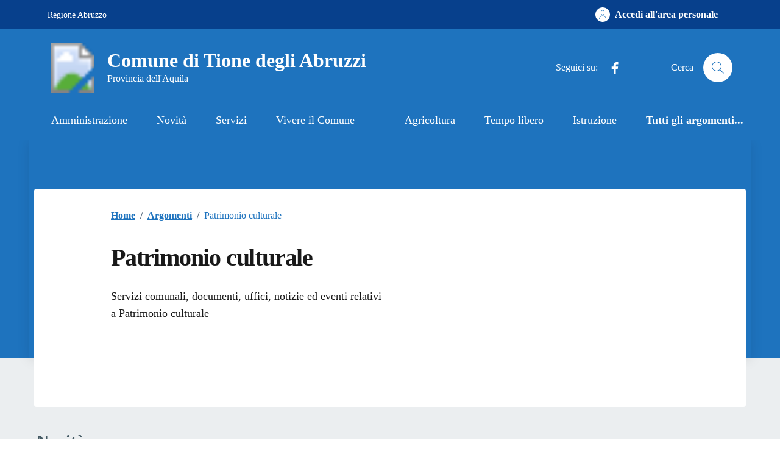

--- FILE ---
content_type: text/html; charset=UTF-8
request_url: http://comune.tionedegliabruzzi.aq.it/argomento/patrimonio-culturale/
body_size: 40138
content:
<!doctype html>
<html lang="it">

<head>
  <meta http-equiv="content-type" content="text/html; charset=UTF-8">
  <meta name="viewport" content="width=device-width, initial-scale=1, shrink-to-fit=no">
  <meta http-equiv="Content-Security-Policy" content="upgrade-insecure-requests">
  <meta name='robots' content='index, follow, max-image-preview:large, max-snippet:-1, max-video-preview:-1' />

	<!-- This site is optimized with the Yoast SEO plugin v26.6 - https://yoast.com/wordpress/plugins/seo/ -->
	<title>Patrimonio culturale Archivi - Comune di Tione degli Abruzzi</title>
	<link rel="canonical" href="http://comune.tionedegliabruzzi.aq.it/argomento/patrimonio-culturale/" />
	<meta property="og:locale" content="it_IT" />
	<meta property="og:type" content="article" />
	<meta property="og:title" content="Patrimonio culturale Archivi - Comune di Tione degli Abruzzi" />
	<meta property="og:description" content="Servizi comunali, documenti, uffici, notizie ed eventi relativi a Patrimonio culturale" />
	<meta property="og:url" content="http://comune.tionedegliabruzzi.aq.it/argomento/patrimonio-culturale/" />
	<meta property="og:site_name" content="Comune di Tione degli Abruzzi" />
	<meta name="twitter:card" content="summary_large_image" />
	<script type="application/ld+json" class="yoast-schema-graph">{"@context":"https://schema.org","@graph":[{"@type":"CollectionPage","@id":"http://comune.tionedegliabruzzi.aq.it/argomento/patrimonio-culturale/","url":"http://comune.tionedegliabruzzi.aq.it/argomento/patrimonio-culturale/","name":"Patrimonio culturale Archivi - Comune di Tione degli Abruzzi","isPartOf":{"@id":"http://comune.tionedegliabruzzi.aq.it/#website"},"breadcrumb":{"@id":"http://comune.tionedegliabruzzi.aq.it/argomento/patrimonio-culturale/#breadcrumb"},"inLanguage":"it-IT"},{"@type":"BreadcrumbList","@id":"http://comune.tionedegliabruzzi.aq.it/argomento/patrimonio-culturale/#breadcrumb","itemListElement":[{"@type":"ListItem","position":1,"name":"Home","item":"http://comune.tionedegliabruzzi.aq.it/"},{"@type":"ListItem","position":2,"name":"Patrimonio culturale"}]},{"@type":"WebSite","@id":"http://comune.tionedegliabruzzi.aq.it/#website","url":"http://comune.tionedegliabruzzi.aq.it/","name":"Comune di Tione degli Abruzzi","description":"Provincia dell&#039;Aquila","publisher":{"@id":"http://comune.tionedegliabruzzi.aq.it/#organization"},"potentialAction":[{"@type":"SearchAction","target":{"@type":"EntryPoint","urlTemplate":"http://comune.tionedegliabruzzi.aq.it/?s={search_term_string}"},"query-input":{"@type":"PropertyValueSpecification","valueRequired":true,"valueName":"search_term_string"}}],"inLanguage":"it-IT"},{"@type":"Organization","@id":"http://comune.tionedegliabruzzi.aq.it/#organization","name":"Comune di Tione degli Abruzzi","url":"http://comune.tionedegliabruzzi.aq.it/","logo":{"@type":"ImageObject","inLanguage":"it-IT","@id":"http://comune.tionedegliabruzzi.aq.it/#/schema/logo/image/","url":"https://comune.tionedegliabruzzi.aq.it/wp-content/uploads/2023/10/Tione_degli_Abruzzi-Stemma.png","contentUrl":"https://comune.tionedegliabruzzi.aq.it/wp-content/uploads/2023/10/Tione_degli_Abruzzi-Stemma.png","width":399,"height":500,"caption":"Comune di Tione degli Abruzzi"},"image":{"@id":"http://comune.tionedegliabruzzi.aq.it/#/schema/logo/image/"},"sameAs":["https://www.facebook.com/tionedegliabruzzi/?locale=it_IT"]}]}</script>
	<!-- / Yoast SEO plugin. -->


<link rel='dns-prefetch' href='//code.jquery.com' />
<style id='wp-img-auto-sizes-contain-inline-css' type='text/css'>
img:is([sizes=auto i],[sizes^="auto," i]){contain-intrinsic-size:3000px 1500px}
/*# sourceURL=wp-img-auto-sizes-contain-inline-css */
</style>
<style id='wp-emoji-styles-inline-css' type='text/css'>

	img.wp-smiley, img.emoji {
		display: inline !important;
		border: none !important;
		box-shadow: none !important;
		height: 1em !important;
		width: 1em !important;
		margin: 0 0.07em !important;
		vertical-align: -0.1em !important;
		background: none !important;
		padding: 0 !important;
	}
/*# sourceURL=wp-emoji-styles-inline-css */
</style>
<link rel='stylesheet' id='cmplz-general-css' href='http://comune.tionedegliabruzzi.aq.it/wp-content/plugins/complianz-gdpr/assets/css/cookieblocker.min.css?ver=1766164045' type='text/css' media='all' />
<link rel='stylesheet' id='variable_t-css' href='http://comune.tionedegliabruzzi.aq.it/wp-content/themes/tema-agid-comuni-release/assets/css/variable.css?ver=6.9' type='text/css' media='all' />
<link rel='stylesheet' id='dci-wp-style-css' href='http://comune.tionedegliabruzzi.aq.it/wp-content/themes/tema-agid-comuni-release/style.css?ver=6.9' type='text/css' media='all' />
<link rel='stylesheet' id='dci-font-css' href='http://comune.tionedegliabruzzi.aq.it/wp-content/themes/tema-agid-comuni-release/assets/css/fonts.css?ver=6.9' type='text/css' media='all' />
<link rel='stylesheet' id='dci-boostrap-italia-min-css' href='http://comune.tionedegliabruzzi.aq.it/wp-content/themes/tema-agid-comuni-release/assets/css/bootstrap-italia.min.css?ver=6.9' type='text/css' media='all' />
<link rel='stylesheet' id='dci-comuni-css' href='http://comune.tionedegliabruzzi.aq.it/wp-content/themes/tema-agid-comuni-release/assets/css/comuni.css?ver=6.9' type='text/css' media='all' />
<link rel='stylesheet' id='dci-print-style-css' href='http://comune.tionedegliabruzzi.aq.it/wp-content/themes/tema-agid-comuni-release/print.css?ver=20190912' type='text/css' media='print' />
<link rel='stylesheet' id='stile-galleriayic-css' href='http://comune.tionedegliabruzzi.aq.it/wp-content/plugins/yesicode-sottopagine-release/inc/funzioni/galleria/inc/gallery.css?ver=6.9' type='text/css' media='all' />
<script type="text/javascript" src="https://code.jquery.com/jquery-3.7.1.min.js?ver=3.7.1" id="jquery-js"></script>
<script type="text/javascript" src="https://code.jquery.com/jquery-migrate-3.5.2.min.js?ver=3.5.2" id="jquery-migrate-js"></script>
<script type="text/javascript" src="http://comune.tionedegliabruzzi.aq.it/wp-content/themes/tema-agid-comuni-release/assets/js/modernizr.custom.js?ver=1" id="dci-modernizr-js"></script>
<script type="text/javascript" src="http://comune.tionedegliabruzzi.aq.it/wp-content/themes/tema-agid-comuni-release/assets/js/bootstrap-italia.bundle.min.js?ver=6.9" id="dci-boostrap-italia-min-js-js"></script>
<script type="text/javascript" src="http://comune.tionedegliabruzzi.aq.it/wp-content/themes/tema-agid-comuni-release/assets/js/components/leaflet/leaflet.js?ver=1" id="dci-leaflet-js-js"></script>
<script type="text/javascript" src="http://comune.tionedegliabruzzi.aq.it/wp-content/themes/tema-agid-comuni-release/assets/js/components/clndr/json2.js?ver=1" id="dci-clndr-json2-js"></script>
<script type="text/javascript" src="http://comune.tionedegliabruzzi.aq.it/wp-content/themes/tema-agid-comuni-release/assets/js/components/clndr/moment.js?ver=1" id="dci-clndr-moment-js"></script>
<script type="text/javascript" src="http://comune.tionedegliabruzzi.aq.it/wp-content/themes/tema-agid-comuni-release/assets/js/components/clndr/underscore.js?ver=1" id="dci-clndr-underscore-js"></script>
<script type="text/javascript" src="http://comune.tionedegliabruzzi.aq.it/wp-content/themes/tema-agid-comuni-release/assets/js/components/clndr/clndr.js?ver=1" id="dci-clndr-clndr-js"></script>
<script type="text/javascript" src="http://comune.tionedegliabruzzi.aq.it/wp-content/themes/tema-agid-comuni-release/assets/js/components/clndr/it.js?ver=1" id="dci-clndr-it-js"></script>
<link rel="https://api.w.org/" href="http://comune.tionedegliabruzzi.aq.it/wp-json/" /><link rel="EditURI" type="application/rsd+xml" title="RSD" href="http://comune.tionedegliabruzzi.aq.it/xmlrpc.php?rsd" />

<link rel="icon" href="http://comune.tionedegliabruzzi.aq.it/wp-content/uploads/2023/10/cropped-tione-degli-abruzzi-32x32.png" sizes="32x32" />
<link rel="icon" href="http://comune.tionedegliabruzzi.aq.it/wp-content/uploads/2023/10/cropped-tione-degli-abruzzi-192x192.png" sizes="192x192" />
<link rel="apple-touch-icon" href="http://comune.tionedegliabruzzi.aq.it/wp-content/uploads/2023/10/cropped-tione-degli-abruzzi-180x180.png" />
<meta name="msapplication-TileImage" content="http://comune.tionedegliabruzzi.aq.it/wp-content/uploads/2023/10/cropped-tione-degli-abruzzi-270x270.png" />

  <script>
      </script>


</head>

<body class="archive tax-argomenti term-patrimonio-culturale term-42 wp-theme-tema-agid-comuni-release">

  <!-- svg vault -->
<div class="svg-vault d-none">
    <svg version="1.1" xmlns="http://www.w3.org/2000/svg" xmlns:xlink="http://www.w3.org/1999/xlink">
        <defs>
           <symbol id="it-social-facebook" viewBox="0 0 32 32">
                <rect id="Rectangle-path-facebook" x="0" y="0.035" width="32" height="32" style="fill:none;"/>
                <path d="M18.48,32l0,-14.576l4.912,0l0.736,-5.696l-5.648,0l0,-3.648c0,-1.6 0.464,-2.768 2.832,-2.768l2.992,0l0,-5.088c-1.456,-0.154 -2.92,-0.229 -4.384,-0.224c-4.352,0 -7.328,2.656 -7.328,7.52l0,4.192l-4.896,0l0,5.712l4.896,0l0,14.576l5.888,0Z" style="fill-rule:nonzero;"/>
            </symbol>
            <symbol id="it-social-youtube" viewBox="0 0 32 32">
                <rect id="Rectangle-path-youtube" x="0" y="0.035" width="32" height="32" style="fill:none;"/>
                <path d="m31.77573,8.22108c0,-2.60747 -2.11214,-4.72101 -4.71821,-4.72101l-22.13523,0c-2.60606,0 -4.71821,2.11355 -4.71821,4.72101l0,12.65813c0,2.60747 2.11214,4.72101 4.71821,4.72101l22.13523,0c2.60606,0 4.71821,-2.11355 4.71821,-4.72101l0,-12.65813zm-18.94299,11.66993l0,-11.89023l9.01616,5.94494l-9.01616,5.94529z" style="fill-rule:nonzero;"/>
            </symbol>
            <symbol id="it-social-instagram" viewBox="0 0 32 32">
                <rect id="Rectangle-path-instagram" x="0" y="0.035" width="32" height="32" style="fill:none;"/>
                <path d="m30.68965,1.37694c-0.80291,-0.80313 -1.7651,-1.20452 -2.88606,-1.20452l-23.71288,0c-1.12132,0 -2.08321,0.40153 -2.88635,1.20452c-0.80299,0.80277 -1.20437,1.76481 -1.20437,2.88591l0,23.71266c0,1.12095 0.40131,2.08321 1.20437,2.88606c0.80313,0.80291 1.76525,1.20459 2.88635,1.20459l23.71259,0c1.12073,0 2.08321,-0.40168 2.88613,-1.20459c0.80313,-0.80284 1.20415,-1.7651 1.20415,-2.88606l0,-23.71266c-0.00007,-1.12132 -0.40102,-2.08285 -1.20394,-2.88591zm-19.23787,10.28828c1.25266,-1.21106 2.75813,-1.81688 4.51617,-1.81688c1.77165,0 3.28388,0.60582 4.53683,1.81688c1.25295,1.21128 1.87907,2.67529 1.87907,4.39174c0,1.71623 -0.62611,3.18031 -1.87907,4.39123c-1.25295,1.21157 -2.76467,1.81732 -4.53683,1.81732c-1.75798,0 -3.26329,-0.60626 -4.51617,-1.81732c-1.25295,-1.21106 -1.87936,-2.675 -1.87936,-4.39123c0,-1.71645 0.6264,-3.18038 1.87936,-4.39174zm16.82942,15.4593c0,0.35964 -0.12495,0.66059 -0.37389,0.90299c-0.24967,0.24218 -0.54684,0.36335 -0.89324,0.36335l-22.19651,0c-0.35986,0 -0.66117,-0.12116 -0.90321,-0.36335c-0.2424,-0.24189 -0.36349,-0.54335 -0.36349,-0.90299l0,-13.45565l2.92766,0c-0.27673,0.87222 -0.41513,1.77907 -0.41513,2.72016c0,2.65842 0.96888,4.92476 2.90686,6.80084c1.93819,1.87536 4.27065,2.81347 6.99765,2.81347c1.79958,0 3.4606,-0.42931 4.98381,-1.2875c1.5227,-0.8587 2.72627,-2.02467 3.61282,-3.49908c0.88604,-1.47434 1.32903,-3.08366 1.32903,-4.82767c0,-0.9411 -0.13891,-1.84772 -0.41564,-2.72016l2.80344,0l0,13.45565l-0.00015,0l0,-0.00007zm0,-18.54288c0,0.40146 -0.1384,0.74066 -0.41571,1.01746c-0.27673,0.27702 -0.61571,0.41535 -1.01739,0.41535l-3.61282,0c-0.40124,0 -0.74073,-0.1384 -1.01746,-0.41535c-0.2768,-0.2768 -0.41513,-0.616 -0.41513,-1.01746l0,-3.42577c0,-0.38764 0.13833,-0.72328 0.41513,-1.00713c0.2768,-0.28371 0.61629,-0.42575 1.01746,-0.42575l3.61282,0c0.40168,0 0.74073,0.14196 1.01739,0.42575c0.27724,0.28386 0.41571,0.61949 0.41571,1.00713l0,3.42577z" style="fill-rule:nonzero;"/>
            </symbol>
            <symbol id="it-social-twitter" viewBox="0 0 32 32">
                <rect id="Rectangle-path-twitter" x="0" y="0.035" width="32" height="32" style="fill:none;"/>
                <path d="M10.055,29.037c0.04,0 0.08,0 0.119,0c10.185,0 18.565,-8.38 18.565,-18.565c0,-0.04 0,-0.079 0,-0.119l0,-0.849c1.276,-0.934 2.38,-2.084 3.261,-3.397c-1.199,0.528 -2.47,0.878 -3.771,1.036c1.361,-0.81 2.386,-2.082 2.888,-3.584c-1.309,0.745 -2.733,1.267 -4.213,1.546c-1.241,-1.322 -2.976,-2.072 -4.789,-2.072c-3.6,0 -6.564,2.956 -6.574,6.556c-0.004,0.503 0.053,1.005 0.17,1.494c-5.284,-0.237 -10.227,-2.709 -13.588,-6.794c-1.751,2.977 -0.857,6.855 2.021,8.765c-1.042,-0.025 -2.063,-0.305 -2.972,-0.816c0.002,3.145 2.26,5.87 5.35,6.455c-0.552,0.156 -1.124,0.236 -1.698,0.237c-0.415,0.007 -0.83,-0.021 -1.24,-0.084c0.86,2.664 3.332,4.499 6.131,4.552c-2.322,1.83 -5.195,2.824 -8.152,2.819c-0.523,0 -1.045,-0.034 -1.563,-0.102c3,1.921 6.493,2.936 10.055,2.922" style="fill-rule:nonzero;"/>
            </symbol>
            <symbol id="it-social-linkedin" viewBox="0 0 32 32">
                <rect id="Rectangle-path-linkedin" x="0" y="0.035" width="32" height="32" style="fill:none;"/>
                <path d="M24.062,10.087c-2.559,-0.087 -4.97,1.237 -6.268,3.445l0,-2.877l-6.447,0l0,21.31l6.624,0l0,-10.566c0,-2.789 0.515,-5.488 3.978,-5.488c3.463,0 3.427,3.197 3.427,5.665l0,10.389l6.624,0l0,-11.721c0,-5.736 -1.225,-10.157 -7.938,-10.157Zm-20.191,-10.087c-0.006,0 -0.012,0 -0.017,0c-2.114,0 -3.854,1.74 -3.854,3.854c0,2.113 1.74,3.853 3.854,3.853c2.107,0 3.843,-1.728 3.853,-3.836c0,-0.012 0,-0.023 0,-0.035c0,-2.104 -1.731,-3.836 -3.836,-3.836c0,0 0,0 0,0Zm-3.321,10.655l0,21.31l6.589,0l0,-21.31l-6.589,0Zm23.512,-0.533c-2.552,-0.094 -4.961,1.216 -6.268,3.41l0,-2.877l-6.447,0l0,21.31l6.624,0l0,-10.566c0,-2.789 0.515,-5.488 3.978,-5.488c3.463,0 3.427,3.197 3.427,5.665l0,10.389l6.624,0l0,-11.721c0,-5.736 -1.225,-10.157 -7.938,-10.157l0,0.035Zm-23.512,21.843l6.589,0l0,-21.31l-6.589,0l0,21.31Zm3.321,-31.965c-0.006,0 -0.012,0 -0.017,0c-2.114,0 -3.854,1.74 -3.854,3.854c0,2.113 1.74,3.853 3.854,3.853c2.107,0 3.843,-1.728 3.853,-3.836c0,-0.012 0,-0.023 0,-0.035c0,-2.104 -1.731,-3.836 -3.836,-3.836c0,0 0,0 0,0Z" style="fill-rule:nonzero;"/>
            </symbol>
            <symbol id="it-arrow-down" viewBox="0 0 32 32">
                <rect id="Rectangle-path-arrow-down" x="0" y="0.035" width="32" height="32" style="fill:none;"/>
                <path d="M17.895,31.25l11.639,-11.638c0.271,-0.253 0.425,-0.607 0.425,-0.977c0,-0.732 -0.603,-1.335 -1.335,-1.335c-0.37,0 -0.724,0.154 -0.976,0.425l-10.322,10.304l0,-26.694c0,-0.732 -0.603,-1.335 -1.335,-1.335c-0.732,0 -1.335,0.603 -1.335,1.335l0,26.694l-10.304,-10.268c-0.252,-0.271 -0.606,-0.425 -0.976,-0.425c-0.732,0 -1.335,0.602 -1.335,1.335c0,0.37 0.154,0.724 0.425,0.976l11.71,11.603c1.029,1 2.69,1 3.719,0Z" style="fill-rule:nonzero;"/>
            </symbol>
            <symbol id="it-arrow-left" viewBox="0 0 32 32">
                <rect id="Rectangle-path-arrow-left" x="0" y="0.035" width="32" height="32" style="fill:none;"/>
                <path d="M0.787,17.887l11.589,11.625c0.248,0.254 0.588,0.397 0.943,0.397c0.354,0 0.694,-0.143 0.942,-0.397c0.516,-0.517 0.516,-1.367 0,-1.884l-10.257,-10.292l26.663,0c0.731,0 1.333,-0.602 1.333,-1.333c0,-0.732 -0.602,-1.333 -1.333,-1.333l-26.663,0l10.292,-10.292c0.247,-0.251 0.385,-0.59 0.385,-0.942c0,-0.738 -0.607,-1.345 -1.345,-1.345c-0.361,0 -0.707,0.145 -0.96,0.403l-11.589,11.625c-0.503,0.497 -0.787,1.176 -0.787,1.884c0,0.707 0.284,1.386 0.787,1.884Z" style="fill-rule:nonzero;"/>
            </symbol>
            <symbol id="it-arrow-right" viewBox="0 0 32 32">
                <rect id="Rectangle-path-arrow-right" x="0" y="0.035" width="32" height="32" style="fill:none;"/>
                <path d="M31.213,17.887l-11.589,11.625c-0.248,0.254 -0.588,0.397 -0.943,0.397c-0.354,0 -0.694,-0.143 -0.942,-0.397c-0.516,-0.517 -0.516,-1.367 0,-1.884l10.257,-10.292l-26.663,0c-0.731,0 -1.333,-0.602 -1.333,-1.333c0,-0.732 0.602,-1.333 1.333,-1.333l26.663,0l-10.292,-10.292c-0.247,-0.251 -0.385,-0.59 -0.385,-0.942c0,-0.738 0.607,-1.345 1.345,-1.345c0.361,0 0.707,0.145 0.96,0.403l11.589,11.625c0.503,0.497 0.787,1.176 0.787,1.884c0,0.707 -0.284,1.386 -0.787,1.884Z" style="fill-rule:nonzero;"/>
            </symbol>
            <symbol id="it-arrow-up" viewBox="0 0 32 32">
                <rect id="Rectangle-path-arrow-up" x="0" y="0.035" width="32" height="32" style="fill:none;"/>
                <path d="M17.895,0.75l11.639,11.638c0.271,0.253 0.425,0.607 0.425,0.977c0,0.732 -0.603,1.335 -1.335,1.335c-0.37,0 -0.724,-0.154 -0.976,-0.425l-10.322,-10.304l0,26.694c0,0.732 -0.603,1.335 -1.335,1.335c-0.732,0 -1.335,-0.603 -1.335,-1.335l0,-26.694l-10.304,10.268c-0.252,0.271 -0.606,0.425 -0.976,0.425c-0.732,0 -1.335,-0.602 -1.335,-1.335c0,-0.37 0.154,-0.724 0.425,-0.976l11.71,-11.603c1.029,-1 2.69,-1 3.719,0Z" style="fill-rule:nonzero;"/>
            <symbol id="svg-building" viewBox="0 0 32 32">
                <rect id="Rectangle-path-search" x="0" y="0.035" width="32" height="32" style="fill:none;"/>
                <path id="Rectangle-path-search-Oval-2" d="M20.743,23.178c-2.172,1.659 -4.887,2.645 -7.831,2.645c-7.131,0 -12.912,-5.78 -12.912,-12.911c0,-7.131 5.781,-12.912 12.912,-12.912c7.131,0 12.911,5.781 12.911,12.912c0,2.944 -0.986,5.659 -2.645,7.831l8.318,8.318c0.672,0.672 0.672,1.762 0,2.435c-0.673,0.672 -1.763,0.672 -2.435,0l-8.318,-8.318Zm-7.831,-19.735c-5.23,0 -9.469,4.239 -9.469,9.469c0,5.229 4.239,9.468 9.469,9.468l0.061,0c5.201,-0.033 9.407,-4.259 9.407,-9.468c0,-5.209 -4.206,-9.436 -9.407,-9.469l-0.061,0Z" style="fill-rule:nonzero;"/>
            </symbol>
            <symbol id="svg-cancel-large" viewBox="0 0 32 32">
                <rect id="Rectangle-path-circle-large" x="0" y="0.035" width="32" height="32" style="fill:none;"/>
                <path d="M16,15.653l15.081,-15.082c0.307,0.307 0.613,0.613 0.919,0.919l-15.081,15.081l13.938,13.939l-0.918,0.919l-13.939,-13.939l-13.939,13.939l-0.918,-0.919l13.938,-13.939l-15.081,-15.081l0.919,-0.919l15.081,15.082Z" style="fill-rule:nonzero;"/>
            </symbol>
        </defs>
    </svg>
</div>
<!-- /end svg vault -->
  <div class="svg-vault d-none"><svg xmlns="http://www.w3.org/2000/svg"><symbol id="it-arrow-down-circle" viewBox="0 0 24 24"><path d="M15.6 13.2l.7.7-4.3 4.3-4.3-4.3.7-.7 3.1 3.1V7h1v9.2l3.1-3zM22 12c0 5.5-4.5 10-10 10S2 17.5 2 12 6.5 2 12 2s10 4.5 10 10zm-1 0c0-5-4-9-9-9s-9 4-9 9 4 9 9 9 9-4 9-9z"/></symbol><symbol id="it-arrow-down-triangle" viewBox="0 0 24 24"><path d="M9.2 12h5.6c.6 0 1 .5 1 1 0 .3-.1.5-.3.7L12 17.3l-3.5-3.6c-.4-.4-.4-1 0-1.4.2-.2.4-.3.7-.3z"/></symbol><symbol id="it-arrow-down" viewBox="0 0 24 24"><path d="M17.9 13.2l-5.4 5.3V3h-1v15.5l-5.4-5.3-.7.7 6.6 6.5 6.6-6.5-.7-.7z"/></symbol><symbol id="it-arrow-left-circle" viewBox="0 0 24 24"><path d="M7.7 11.5H17v1H7.8l3 3.1-.7.7L5.8 12l4.3-4.3.7.7-3.1 3.1zM22 12c0 5.5-4.5 10-10 10S2 17.5 2 12 6.5 2 12 2s10 4.5 10 10zm-1 0c0-5-4-9-9-9s-9 4-9 9 4 9 9 9 9-4 9-9z"/></symbol><symbol id="it-arrow-left-triangle" viewBox="0 0 24 24"><path d="M12 9.2v5.6c0 .6-.5 1-1 1-.3 0-.5-.1-.7-.3L6.8 12l3.5-3.5c.4-.4 1-.4 1.4 0 .2.2.3.4.3.7z"/></symbol><symbol id="it-arrow-right-circle" viewBox="0 0 24 24"><path d="M13.9 7.7l4.3 4.3-4.3 4.3-.7-.7 3.1-3.1H7v-1h9.2l-3-3.1.7-.7zM22 12c0 5.5-4.5 10-10 10S2 17.5 2 12 6.5 2 12 2s10 4.5 10 10zm-1 0c0-5-4-9-9-9s-9 4-9 9 4 9 9 9 9-4 9-9z"/></symbol><symbol id="it-arrow-left" viewBox="0 0 24 24"><path d="M21 11.5H5.5l5.3-5.4-.7-.7L3.6 12l6.5 6.6.7-.7-5.3-5.4H21v-1z"/></symbol><symbol id="it-arrow-right-triangle" viewBox="0 0 24 24"><path d="M12 14.8V9.2c0-.6.5-1 1-1 .3 0 .5.1.7.3l3.5 3.5-3.5 3.5c-.4.4-1 .4-1.4 0-.2-.2-.3-.4-.3-.7z"/></symbol><symbol id="it-arrow-right" viewBox="0 0 24 24"><path d="M13.9 5.4l-.7.7 5.3 5.4H3v1h15.5l-5.3 5.4.7.7 6.6-6.6-6.6-6.6z"/></symbol><symbol id="it-arrow-up-circle" viewBox="0 0 24 24"><path d="M12 5.8l4.3 4.3-.7.7-3.1-3.1V17h-1V7.8l-3.1 3-.7-.7L12 5.8zM22 12c0 5.5-4.5 10-10 10S2 17.5 2 12 6.5 2 12 2s10 4.5 10 10zm-1 0c0-5-4-9-9-9s-9 4-9 9 4 9 9 9 9-4 9-9z"/></symbol><symbol id="it-arrow-up-triangle" viewBox="0 0 24 24"><path d="M14.8 12H9.2c-.6 0-1-.5-1-1 0-.3.1-.5.3-.7L12 6.8l3.5 3.5c.4.4.4 1 0 1.4-.2.2-.4.3-.7.3z"/></symbol><symbol id="it-arrow-up" viewBox="0 0 24 24"><path d="M18.6 10.1L12 3.5l-6.6 6.6.7.7 5.4-5.3V21h1V5.5l5.4 5.3.7-.7z"/></symbol><symbol id="it-ban" viewBox="0 0 24 24"><path d="M12 2C6.5 2 2 6.5 2 12s4.5 10 10 10 10-4.5 10-10S17.5 2 12 2zM5.2 17.6C3.8 16 3.1 14 3.1 11.9s.7-4.1 2.1-5.7l12.7 12.7C14 22 8.3 21.4 5.2 17.6zm13.4.5L5.9 5.4c3.7-3.3 9.4-3 12.7.7 3.1 3.4 3.1 8.6 0 12z"/></symbol><symbol id="it-behance" viewBox="0 0 24 24"><path d="M7.8 5.8c.5 0 1.1 0 1.6.2.4.1.9.3 1.2.5.4.1.7.5.9.8.2.5.3 1 .3 1.4 0 .5-.1 1.1-.4 1.5-.3.4-.8.8-1.3 1 .7.2 1.3.6 1.7 1.1.4.6.6 1.3.6 2 0 .5-.1 1.1-.3 1.6-.2.4-.6.8-1 1.1-.4.3-.9.5-1.4.6-.6.4-1.2.4-1.7.4H2V5.8h5.8zm-.3 5c.4 0 .8-.1 1.2-.4.3-.3.5-.7.4-1.1 0-.3 0-.5-.1-.8-.1-.1-.2-.3-.4-.4-.2-.1-.4-.2-.6-.2-.2 0-.5-.1-.7-.1H4.7v2.9l2.8.1zm.1 5.2c.3 0 .5 0 .8-.1l.6-.3c.2-.1.3-.3.4-.5.1-.3.2-.5.2-.8 0-.5-.2-1-.5-1.3-.4-.3-.9-.4-1.4-.4h-3V16h2.9zm8.6-.1c.4.4 1 .6 1.6.5.4 0 .9-.1 1.3-.4.3-.2.5-.5.6-.8h2.1c-.2.9-.8 1.7-1.6 2.3-.8.5-1.7.7-2.6.7-.6 0-1.3-.1-1.9-.3-1.1-.4-2-1.3-2.3-2.4-.2-.6-.3-1.2-.3-1.9 0-.6.1-1.3.3-1.9.2-.6.5-1.1.9-1.5.4-.4.9-.8 1.4-1 .7-.2 1.3-.3 1.9-.3.7 0 1.4.1 2 .4.5.3 1 .7 1.4 1.2.4.5.6 1.1.8 1.7.2.7.2 1.3.2 2h-6.4c0 .6.2 1.2.6 1.7zm2.8-4.7c-.4-.3-.9-.5-1.4-.5-.3 0-.7 0-1 .2-.2.1-.5.3-.6.5-.2.2-.3.4-.3.6-.1.2-.1.4-.1.6h4c-.1-.5-.3-1-.6-1.4zm-3.9-4.6h5v1.2h-5V6.6z"/></symbol><symbol id="it-bookmark" viewBox="0 0 24 24"><path d="M18 22.7l-6-6-6 6V2h12v20.7zm-6-7.4l5 5V3H7v17.3l5-5z"/></symbol><symbol id="it-box" viewBox="0 0 24 24"><path d="M21 2H3v4h1v16h16V6h1V2zm-2 19H5V6h14v15zm1-16H4V3h16v2z"/><path d="M8 8h8v1H8z"/></symbol><symbol id="it-burger" viewBox="0 0 24 24"><path d="M22 5v1H2V5h20zM2 12.5h20v-1H2v1zM2 19h20v-1H2v1z"/></symbol><symbol id="it-calendar" viewBox="0 0 24 24"><path d="M20.5 4H17V3h-1v1H8V3H7v1H3.5C2.7 4 2 4.7 2 5.5v13c0 .8.7 1.5 1.5 1.5h17c.8 0 1.5-.7 1.5-1.5v-13c0-.8-.7-1.5-1.5-1.5zm.5 14.5c0 .3-.2.5-.5.5h-17c-.3 0-.5-.2-.5-.5v-13c0-.3.2-.5.5-.5H7v1h1V5h8v1h1V5h3.5c.3 0 .5.2.5.5v13zM4 8h16v1H4V8z"/></symbol><symbol id="it-camera" viewBox="0 0 24 24"><path d="M20.5 20h-17c-.8 0-1.5-.7-1.5-1.5v-10C2 7.7 2.7 7 3.5 7h4.3l1.5-2.3c.3-.4.7-.7 1.2-.7h3c.5 0 .9.3 1.2.7L16.2 7h4.3c.8 0 1.5.7 1.5 1.5v10c0 .8-.7 1.5-1.5 1.5zM3.5 8c-.3 0-.5.2-.5.5v10c0 .3.2.5.5.5h17c.3 0 .5-.2.5-.5v-10c0-.3-.2-.5-.5-.5h-4.8l-1.8-2.8-.4-.2h-3l-.4.2L8.3 8H3.5zM12 18c-2.8 0-5-2.2-5-5s2.2-5 5-5 5 2.2 5 5-2.2 5-5 5zm0-9c-2.2 0-4 1.8-4 4s1.8 4 4 4 4-1.8 4-4-1.8-4-4-4zM7 5H4v1h3V5z"/></symbol><symbol id="it-card" viewBox="0 0 24 24"><path d="M20.5 5h-17C2.7 5 2 5.7 2 6.5v11c0 .8.7 1.5 1.5 1.5h17c.8 0 1.5-.7 1.5-1.5v-11c0-.8-.7-1.5-1.5-1.5zM3 9h18v3H3V9zm18 8.5c0 .3-.2.5-.5.5h-17c-.3 0-.5-.2-.5-.5V13h18v4.5zM3 8V6.5c0-.3.2-.5.5-.5h17c.3 0 .5.2.5.5V8H3zm5 7H4v-1h4v1z"/></symbol><symbol id="it-chart-line" viewBox="0 0 24 24"><path d="M21 20v1H3V3h1v17z"/><path d="M10.5 9.2l2.5 2.5 6-6v3.8h1V4h-5.5v1h3.8L13 10.3l-2.5-2.5-4.3 4.3.6.8z"/></symbol><symbol id="it-check-circle" viewBox="0 0 24 24"><path d="M17.1 7.9l.7.7-7.8 7.6-4.7-4.6.7-.7 4 3.9 7.1-6.9zM22 12c0 5.5-4.5 10-10 10S2 17.5 2 12 6.5 2 12 2s10 4.5 10 10zm-1 0c0-5-4-9-9-9s-9 4-9 9 4 9 9 9 9-4 9-9z"/></symbol><symbol id="it-check" viewBox="0 0 24 24"><path d="M9.6 16.9L4 11.4l.8-.7 4.8 4.8 8.5-8.4.7.7-9.2 9.1z"/></symbol><symbol id="it-chevron-left" viewBox="0 0 24 24"><path d="M14.6 17.2L9 11.6 14.6 6l.8.7-4.9 4.9 4.9 4.9z"/></symbol><symbol id="it-chevron-right" viewBox="0 0 24 24"><path d="M9.8 17.2l-.8-.7 4.9-4.9L9 6.7l.8-.7 5.6 5.6z"/></symbol><symbol id="it-clip" viewBox="0 0 24 24"><path d="M11 22c-1.6.1-2.9-1.2-3-2.8V6c0-2.2 1.8-4 4-4s4 1.8 4 4v10h-1V6c0-1.7-1.3-3-3-3S9 4.3 9 6v13c0 1.1.9 2 2 2s2-.9 2-2V8c0-.6-.4-1-1-1s-1 .4-1 1v8h-1V8c0-1.1.9-2 2-2s2 .9 2 2v11c.1 1.6-1.2 2.9-2.8 3H11z"/></symbol><symbol id="it-clock" viewBox="0 0 24 24"><path d="M11.5 5h1v7.5H7v-1h4.5V5zM22 12c0 5.5-4.5 10-10 10S2 17.5 2 12 6.5 2 12 2s10 4.5 10 10zm-1 0c0-5-4-9-9-9s-9 4-9 9 4 9 9 9 9-4 9-9z"/></symbol><symbol id="it-close-big" viewBox="0 0 24 24"><path d="M12.7 12l6.7 6.6-.8.8-6.6-6.7-6.6 6.7-.8-.8 6.7-6.6-6.7-6.6.8-.8 6.6 6.7 6.6-6.7.8.8-6.7 6.6z"/></symbol><symbol id="it-close-circle" viewBox="0 0 24 24"><path d="M16.3 8.3L12.6 12l3.7 3.6-.7.7-3.7-3.6-3.6 3.6-.7-.7 3.6-3.6-3.6-3.7.7-.7 3.6 3.7 3.7-3.7.7.7zM22 12c0 5.5-4.5 10-10 10S2 17.5 2 12 6.5 2 12 2s10 4.5 10 10zm-1 0c0-5-4-9-9-9s-9 4-9 9 4 9 9 9 9-4 9-9z"/></symbol><symbol id="it-close" viewBox="0 0 24 24"><path d="M12.7 12l3.7 3.6-.8.8-3.6-3.7-3.6 3.7-.8-.8 3.7-3.6-3.7-3.6.8-.8 3.6 3.7 3.6-3.7.8.8-3.7 3.6z"/></symbol><symbol id="it-code-circle" viewBox="0 0 24 24"><path d="M19 12l-2.9 2.9-.7-.8 2.1-2.1-2.1-2.1.7-.8L19 12zM7.9 9.1L5 12l2.9 2.9.7-.8L6.5 12l2.1-2.1-.7-.8zM22 12c0 5.5-4.5 10-10 10S2 17.5 2 12 6.5 2 12 2s10 4.5 10 10zm-1 0c0-5-4-9-9-9s-9 4-9 9 4 9 9 9 9-4 9-9zM9.6 16.5l1 .3 3.7-9.3-.9-.3-3.8 9.3z"/></symbol><symbol id="it-collapse" viewBox="0 0 24 24"><path d="M16.5 15.4l-4.9-4.9-4.9 4.9-.7-.8L11.6 9l5.6 5.6z"/></symbol><symbol id="it-comment" viewBox="0 0 24 24"><path d="M19 3H5c-1.1 0-2 .9-2 2v10c0 1.1.9 2 2 2h2v5.4l1.7-1.7 3.7-3.7H19c1.1 0 2-.9 2-2V5c0-1.1-.9-2-2-2zm1 12c.1.5-.3.9-.8 1H12l-4 4v-4H5c-.5.1-.9-.3-1-.8V5c-.1-.5.3-.9.8-1H19c.5-.1.9.3 1 .8V15zM9 10c.1.5-.3.9-.8 1H8c-.5.1-.9-.3-1-.8V10c-.1-.5.3-.9.8-1H8c.5-.1.9.3 1 .8v.2zm4 0c0 .6-.4 1-1 1s-1-.4-1-1 .4-1 1-1 1 .4 1 1zm4 0c0 .6-.4 1-1 1s-1-.4-1-1 .4-1 1-1 1 .4 1 1z"/></symbol><symbol id="it-copy" viewBox="0 0 24 24"><path d="M19.5 4H18v-.6c-.1-.8-.7-1.4-1.5-1.4h-11c-.8 0-1.4.6-1.5 1.4v15.2c.1.8.7 1.4 1.5 1.4H7v.6c.1.8.7 1.4 1.5 1.4h11c.8 0 1.4-.6 1.5-1.4V5.4c-.1-.8-.7-1.4-1.5-1.4zM5 18.6V3.4c0-.2.3-.4.5-.4h11c.2 0 .5.2.5.4v15.2c0 .2-.3.4-.5.4h-11c-.2 0-.5-.2-.5-.4zm15 2c0 .2-.3.4-.5.4h-11c-.2 0-.5-.2-.5-.4V20h8.5c.8 0 1.4-.6 1.5-1.4V5h1.5c.2 0 .5.2.5.4v15.2z"/></symbol><symbol id="it-delete" viewBox="0 0 24 24"><path d="M15.5 4v-.5c0-.8-.7-1.5-1.5-1.5h-4c-.8 0-1.5.7-1.5 1.5V4H3v1h2v15.5c0 .8.7 1.5 1.5 1.5h11c.8 0 1.5-.7 1.5-1.5V5h2V4h-5.5zm-6-.5c0-.3.2-.5.5-.5h4c.3 0 .5.2.5.5V4h-5v-.5zm8.5 17c0 .3-.2.5-.5.5h-11c-.3 0-.5-.2-.5-.5V5h12v15.5z"/><path d="M11.5 8h1v10h-1zM8 8h1v10H8zM15 8h1v10h-1z"/></symbol><symbol id="it-designers-italia" viewBox="0 0 24 24"><path d="M8.7 20.2v-13h3.6v13.1l-3.6-.1zM23 10.1h-3.3v6.5c0 .2.1.4.3.6s.4.2.8.2h2.1l.2 2.8c-1.2.3-2.1.4-2.8.4-1.6 0-2.7-.3-3.3-1.1-.6-.7-.9-2-.9-3.9v-12h3.6v3.6H23v2.9zm-19.8 1c-.6 0-1.2-.2-1.6-.6-.4-.4-.6-.9-.6-1.5s.2-1.1.6-1.5c.4-.5.9-.7 1.6-.7s1.1.2 1.5.6c.4.5.6 1 .6 1.6s-.2 1.1-.6 1.5-.9.6-1.5.6z"/></symbol><symbol id="it-download" viewBox="0 0 24 24"><path d="M12 14.2L7.7 9.9l.7-.7 3.1 3.1V3h1v9.2l3.1-3 .7.7-4.3 4.3zm7-2.2v7.5c0 .3-.2.5-.5.5h-13c-.3 0-.5-.2-.5-.5V12H4v7.5c0 .8.7 1.5 1.5 1.5h13c.8 0 1.5-.7 1.5-1.5V12h-1z"/></symbol><symbol id="it-error" viewBox="0 0 24 24"><path d="M11.5 14.2V5.7h1.2v8.5h-1.2zm-.1 4.1h1.2v-1.8h-1.2v1.8zM22 7.9v8.3L16.1 22H7.9L2 16.2V7.9L7.9 2h8.2L22 7.9zm-1 .4L15.7 3H8.3L3 8.3v7.5L8.3 21h7.4l5.3-5.2V8.3z"/></symbol><symbol id="it-exchange-circle" viewBox="0 0 24 24"><path d="M12 2C6.5 2 2 6.5 2 12s4.5 10 10 10 10-4.5 10-10S17.5 2 12 2zm0 19c-5 0-9-4-9-9s4-9 9-9 9 4 9 9-4 9-9 9zm5.1-8.9l.8.8-4.3 4.3c-.3.3-.7.4-1.1.4-.4 0-.8-.1-1.1-.4L9 14.7V17H8v-4h4v1H9.7l2.4 2.5h.8l4.2-4.4zm-6-4.6l-4.2 4.4-.8-.8 4.3-4.3c.3-.3.7-.4 1.1-.4.4 0 .8.1 1.1.4L15 9.3V7h1v4h-4v-1h2.3l-2.4-2.5h-.8z"/></symbol><symbol id="it-expand" viewBox="0 0 24 24"><path d="M11.6 15.4L6 9.8l.7-.8 4.9 4.9L16.5 9l.7.8z"/></symbol><symbol id="it-external-link" viewBox="0 0 24 24"><path d="M21 3v6h-1V4.7l-7.6 7.7-.8-.8L19.3 4H15V3h6zm-4 16.5c0 .3-.2.5-.5.5h-12c-.3 0-.5-.2-.5-.5v-12c0-.3.2-.5.5-.5H12V6H4.5C3.7 6 3 6.7 3 7.5v12c0 .8.7 1.5 1.5 1.5h12c.8 0 1.5-.7 1.5-1.5V12h-1v7.5z"/></symbol><symbol id="it-facebook-square" viewBox="0 0 24 24"><path d="M17 0H1C.4 0 0 .4 0 1v16c0 .6.4 1 1 1h8.6v-6.9H7.3V8.3h2.3v-2c-.1-1 .2-1.9.9-2.6s1.6-1.1 2.6-1c.7 0 1.4 0 2.1.1v2.4h-1.4c-1.1 0-1.3.5-1.3 1.3v1.7h2.7l-.4 2.7h-2.3v7H17c.6 0 1-.4 1-1V1c0-.6-.4-1-1-1z" transform="translate(3 3)"/></symbol><symbol id="it-facebook" viewBox="0 0 24 24"><path d="M13.6 22v-9.1h3.1l.5-3.6h-3.5V7.1c0-1 .3-1.7 1.8-1.7h1.9V2.1c-1.1-.1-2-.1-3-.1-2.7 0-4.6 1.7-4.6 4.7v2.6h-3v3.6h3.1V22h3.7z"/></symbol><symbol id="it-file" viewBox="0 0 24 24"><path d="M14.7 2H6.5C5.7 2 5 2.7 5 3.5v17c0 .8.7 1.5 1.5 1.5h11c.8 0 1.5-.7 1.5-1.5V6.3L14.7 2zm.3 1.7L17.3 6h-1.8c-.3 0-.5-.2-.5-.5V3.7zM17.5 21h-11c-.3 0-.5-.2-.5-.5v-17c0-.3.2-.5.5-.5H14v2.5c0 .8.7 1.5 1.5 1.5H18v13.5c0 .3-.2.5-.5.5zM8 9h8v1H8V9zm0 2h8v1H8v-1zm0 2h4v1H8v-1z"/></symbol><symbol id="it-files" viewBox="0 0 24 24"><path d="M15.7 2H7.5C6.7 2 6 2.7 6 3.5V4h-.5C4.7 4 4 4.7 4 5.5v15c0 .8.7 1.5 1.5 1.5h11c.8 0 1.5-.7 1.5-1.5V20h.5c.8 0 1.5-.7 1.5-1.5V6.3L15.7 2zm.3 1.7L18.3 6h-1.8c-.3 0-.5-.2-.5-.5V3.7zm1 16.8c0 .3-.2.5-.5.5h-11c-.3 0-.5-.2-.5-.5v-15c0-.3.2-.5.5-.5H6v13.5c0 .8.7 1.5 1.5 1.5H17v.5zm1.5-1.5h-11c-.3 0-.5-.2-.5-.5v-15c0-.3.2-.5.5-.5H15v2.5c0 .8.7 1.5 1.5 1.5H19v11.5c0 .3-.2.5-.5.5zM9 9h8v1H9V9zm0 2h8v1H9v-1zm0 2h4v1H9v-1z"/></symbol><symbol id="it-flag" viewBox="0 0 24 24"><path d="M17.1 8l3.3-5H5V2H4v20h1v-9h15.4l-3.3-5zM5 4h13.6l-2.7 4 2.7 4H5V4z"/></symbol><symbol id="it-flickr-square" viewBox="0 0 24 24"><path d="M20 4c-.6-.6-1.5-1-2.4-1H6.4c-.9 0-1.8.4-2.4 1-.6.6-1 1.5-1 2.4v11.3c0 .9.4 1.8 1 2.4.6.6 1.5 1 2.4 1h11.2c1.9 0 3.4-1.5 3.4-3.4V6.4c0-.9-.4-1.8-1-2.4zm-9.6 9.8c-1 1-2.5 1-3.5 0s-1-2.5 0-3.5 2.5-1 3.5 0c1 .9 1 2.5 0 3.5zm6.6 0c-.7.7-1.8.9-2.7.5-.9-.4-1.5-1.3-1.5-2.3 0-1 .6-1.9 1.5-2.3.9-.4 2-.2 2.7.5 1 1 1 2.6 0 3.6z"/></symbol><symbol id="it-flickr" viewBox="0 0 24 24"><circle cx="6.7" cy="12" r="4.7"/><circle cx="17.3" cy="12" r="4.7"/></symbol><symbol id="it-folder" viewBox="0 0 24 24"><path d="M20 6h-8l-2-2H4c-1.1 0-2 .9-2 2v12c0 1.1.9 2 2 2h16c1.1 0 2-.9 2-2V8c0-1.1-.9-2-2-2zm1 12c.1.5-.3.9-.8 1H4c-.5.1-.9-.3-1-.8V6c-.1-.5.3-.9.8-1h5.8l1.7 1.7.3.3H20c.5-.1.9.3 1 .8V18zM4 8h16v1H4V8z"/></symbol><symbol id="it-fullscreen" viewBox="0 0 24 24"><path d="M4 20h4.5v1H3v-5.5h1zM3 8.5h1V4h4.5V3H3zM20 20h-4.5v1H21v-5.5h-1zM15.5 3v1H20v4.5h1V3z"/></symbol><symbol id="it-funnel" viewBox="0 0 24 24"><path d="M14 22h-1v-8.6L20 3H4l7 10.4V22h-1v-8.4L2 2h20l-8 11.6V22z"/></symbol><symbol id="it-github" viewBox="0 0 24 24"><path d="M12 2c-4.9 0-9.1 3.6-9.9 8.4s2.1 9.5 6.7 11.1c.5.1.7-.2.7-.5v-1.7c-2.8.6-3.4-1.3-3.4-1.3-.1-.6-.6-1.2-1.1-1.5-.9-.6.1-.6.1-.6.6.1 1.2.5 1.5 1 .6 1 1.9 1.4 2.9.8 0-.5.3-1 .6-1.3-2.1-.2-4.5-1.1-4.5-4.9 0-1 .3-2 1-2.7-.3-.9-.2-1.8.1-2.6 0 0 .8-.3 2.8 1 1.6-.4 3.4-.4 5 0 1.9-1.3 2.7-1 2.7-1 .4.8.4 1.8.1 2.6.7.7 1 1.7 1 2.7 0 3.8-2.3 4.7-4.6 4.9.5.5.7 1.2.7 1.9v2.8c0 .4.2.6.7.5 4.7-1.5 7.5-6.2 6.7-11.1S16.9 2 12 2z"/></symbol><symbol id="it-google" viewBox="0 0 24 24"><path d="M12.545 10.239v3.821h5.445c-.712 2.315-2.647 3.972-5.445 3.972a6.033 6.033 0 110-12.064c1.498 0 2.866.549 3.921 1.453l2.814-2.814A9.969 9.969 0 0012.545 2C7.021 2 2.543 6.477 2.543 12s4.478 10 10.002 10c8.396 0 10.249-7.85 9.426-11.748l-9.426-.013z"/></symbol><symbol id="it-hearing" viewBox="0 0 24 24"><path d="M20 9c0 2.5-1.3 4.8-3.5 6l-2 1.1c-.9.6-1.5 1.6-1.5 2.7 0 1.8-1.4 3.2-3.2 3.2h-.6c-1.3-.1-2.5-.9-3-2.1l.9-.5c.3.9 1.1 1.6 2.1 1.6h.6c.6 0 1.2-.2 1.6-.7.4-.4.6-.9.6-1.5 0-1.4.8-2.8 2-3.5l2-1.2c1.8-1 3-3 3-5.1 0-3.3-2.7-6-6-6-1.9 0-3.7.9-4.8 2.4l-.8-.6C8.7 3 10.8 2 13 2c3.9 0 7 3.1 7 7zM7.5 12C7.5 9 5 6.5 2 6.5v1c2.5 0 4.5 2 4.5 4.5s-2 4.5-4.5 4.5v1c3 0 5.5-2.5 5.5-5.5zM5 12c.1-1.6-1.2-2.9-2.8-3H2v1c1.1 0 2 .9 2 2s-.9 2-2 2v1c1.6.1 2.9-1.2 3-2.8V12zm5 0c0-4.4-3.6-8-8-8v1c3.9 0 7 3.1 7 7s-3.1 7-7 7v1c4.4 0 8-3.6 8-8zm5.9.3c.8-.9 1.2-2 1.2-3.2 0-1.2-.4-2.3-1.2-3.2-.8-.9-2-1.4-3.2-1.4-1.2.1-2.4.6-3.2 1.5l-.3.3.2.3c.6.9 1.1 1.9 1.3 3v.4h.4c.8 0 1.5.7 1.5 1.5s-.7 1.5-1.5 1.5v1c1.4 0 2.5-1.1 2.5-2.5 0-1.2-.8-2.2-2-2.5-.2-.9-.6-1.8-1.1-2.6.6-.5 1.4-.8 2.2-.9.9 0 1.8.4 2.4 1 .7.7 1 1.6 1 2.6s-.3 1.9-1 2.6l.8.6z"/></symbol><symbol id="it-help-circle" viewBox="0 0 24 24"><path d="M12 2C6.5 2 2 6.5 2 12s4.5 10 10 10 10-4.5 10-10S17.5 2 12 2zm0 19c-5 0-9-4-9-9s4-9 9-9 9 4 9 9-4 9-9 9zm-1.2-4.5H12v1.8h-1.2v-1.8zm4.5-8c0 .6-.1 1.2-.3 1.8-.3.5-.8 1-1.3 1.4L12.3 13c-.2.4-.4.8-.4 1.2v.6H11c-.1-.3-.2-.7-.2-1 0-.4.2-.9.5-1.2.4-.5.9-1 1.4-1.4.5-.4.9-.8 1.2-1.3.2-.4.3-.9.3-1.4 0-.5-.2-1.1-.6-1.4-.6-.3-1.3-.5-2-.4L9.3 7h-.5v-.8c1-.3 2-.5 3-.5.9-.1 1.9.1 2.7.6.6.6.9 1.4.8 2.2z"/></symbol><symbol id="it-help" viewBox="0 0 24 24"><path d="M12.8 22h-1.4v-2.1h1.4V22zm-.1-4.9h-1.2c-.1-.6-.1-1.1-.1-1.7 0-.4.1-.8.3-1.2.2-.5.4-.9.7-1.3l2.3-2.1c.7-.6 1.3-1.3 1.8-2.1.4-.7.5-1.5.5-2.3.1-1-.3-2-1.1-2.6-1-.6-2.2-.8-3.4-.7-1.2.1-2.4.2-3.6.5l-1 .3-.2-1.2h.1c1.5-.5 3.1-.7 4.7-.8 1.5-.1 3 .2 4.3 1 1 .9 1.5 2.2 1.4 3.5.1.9-.1 1.9-.5 2.7-.5.8-1.1 1.6-1.9 2.2-.6.5-1.2 1-1.8 1.6l-.9 1.2c-.3.4-.4.9-.4 1.4v1.6z"/></symbol><symbol id="it-horn" viewBox="0 0 24 24"><path d="M5 9c-1.7 0-3 1.3-3 3s1.3 3 3 3h.5L7 19.3c.3 1 1.3 1.7 2.3 1.7h.2c.5 0 .9-.2 1.2-.6.3-.4.4-.9.2-1.4l-1.3-4h1.8l8.6 3.8V4.7L11.4 9H5zm5 10.3c0 .2 0 .4-.1.5l-.4.2h-.2c-.6 0-1.2-.4-1.4-1l-1.3-4h1.9l1.5 4.3zM5 14c-1.1 0-2-.9-2-2s.9-2 2-2h6v4H5zm14 3.2l-7-3V9.8l7-3.5v10.9zM22 9v6h-1V9h1z"/></symbol><symbol id="it-inbox" viewBox="0 0 24 24"><path d="M4 2v14h3.7l1 2h6.6l1-2H20V2H4zm15 13h-3.3l-1 2H9.3l-1-2H5V3h14v12z"/><path d="M19 17h1v5H4v-5h1v4h14zM7 5h10v1H7zM7 8h10v1H7zM7 11h10v1H7z"/></symbol><symbol id="it-info-circle" viewBox="0 0 24 24"><path d="M12 2C6.5 2 2 6.5 2 12s4.5 10 10 10 10-4.5 10-10S17.5 2 12 2zm0 19c-5 0-9-4-9-9s4-9 9-9 9 4 9 9-4 9-9 9zm-.7-15h1.5v2h-1.5V6zm0 3h1.5v9h-1.5V9z"/></symbol><symbol id="it-instagram" viewBox="0 0 24 24"><path d="M12 4.6c-2.4.1-2.6.1-3.6.1-.6 0-1.2.1-1.7.3-.4.2-.7.4-1 .7-.3.3-.5.6-.7 1-.2.5-.3 1.1-.3 1.7v7.2c0 .6.1 1.1.3 1.7.2.4.4.7.7 1 .3.3.6.5 1 .7.5.2 1.1.3 1.7.3 1 .1 1.2.1 3.6.1s2.6-.1 3.6-.1c.6 0 1.1-.1 1.7-.3.8-.3 1.4-.9 1.7-1.7.2-.5.3-1.1.3-1.7.1-.9.1-1.2.1-3.6s-.1-2.6-.1-3.6c0-.6-.1-1.1-.3-1.7-.2-.4-.4-.7-.7-1-.3-.3-.6-.5-1-.7-.5-.2-1.1-.3-1.7-.4H12zM12 3h3.7c.7 0 1.5.2 2.2.4 1.2.5 2.2 1.4 2.7 2.6.2.8.4 1.5.4 2.3v7.4c0 .8-.2 1.5-.5 2.2-.5 1.2-1.4 2.2-2.6 2.6-.7.3-1.4.4-2.2.4H8.3c-.8 0-1.5-.2-2.2-.5-1.2-.5-2.2-1.4-2.6-2.6-.3-.7-.4-1.4-.4-2.2v-3.7-3.7c0-.7.2-1.5.4-2.2.5-1.2 1.4-2.2 2.6-2.7.7-.1 1.4-.3 2.2-.3H12zm0 4.4c1.2 0 2.4.5 3.3 1.4s1.4 2 1.4 3.3c0 2.6-2.1 4.6-4.6 4.6S7.4 14.6 7.4 12s2-4.6 4.6-4.6zm0 7.6c.8 0 1.6-.3 2.1-.9.6-.6.9-1.3.9-2.1 0-1.7-1.3-3-3-3s-3 1.3-3 3 1.3 3 3 3zm4.8-6.7c-.6 0-1.1-.5-1.1-1.1s.5-1.1 1.1-1.1c.6 0 1.1.5 1.1 1.1s-.5 1.1-1.1 1.1z"/></symbol><symbol id="it-key" viewBox="0 0 24 24"><path d="M18 10c-1.1 0-2 .9-2 2s.9 2 2 2 2-.9 2-2-.9-2-2-2zm0 3c-.6 0-1-.4-1-1s.4-1 1-1 1 .4 1 1c.1.5-.3.9-.8 1H18zm-1-6c-2 0-3.8 1.2-4.6 3H3.3l-2 2 3 3H7v-1h.3l1 1H11v-1h1.4c.8 1.8 2.6 3 4.6 3 2.8 0 5-2.2 5-5s-2.2-5-5-5zm0 9c-1.7 0-3.2-1.1-3.8-2.7V13H10v1H8.7l-1-1H6v1H4.7l-2-2 1-1h9.4v-.3C13.7 9.1 15.3 8 17 8c2.2 0 4 1.8 4 4s-1.8 4-4 4z"/></symbol><symbol id="it-less-circle" viewBox="0 0 24 24"><path d="M12 3c5 0 9 4 9 9 0 2.4-.9 4.7-2.6 6.4-3.5 3.5-9.2 3.5-12.7 0s-3.5-9.2 0-12.7C7.3 3.9 9.6 3 12 3m0-1C6.5 2 2 6.5 2 12s4.5 10 10 10 10-4.5 10-10c0-2.7-1.1-5.2-2.9-7.1C17.2 3 14.7 2 12 2z"/><path d="M7.8 11.3h8.5c.4 0 .8.3.8.8 0 .4-.3.8-.8.8H7.8c-.5-.1-.8-.5-.8-.9s.3-.7.8-.7z"/></symbol><symbol id="it-link" viewBox="0 0 24 24"><path d="M13.4 13.4l-.7-.7c.6-.5.9-1.3.9-2.1s-.3-1.6-.9-2.1L9.2 4.9C8 3.8 6.1 3.8 4.9 4.9 3.8 6.1 3.8 8 4.9 9.2L7.8 12l-.7.7-2.9-2.8c-1.5-1.6-1.5-4.1 0-5.7 1.6-1.5 4.1-1.5 5.7 0l3.5 3.6c.8.7 1.2 1.7 1.2 2.8 0 1.1-.4 2.1-1.2 2.8zm6.4 6.4c1.5-1.6 1.5-4.1 0-5.7l-2.9-2.8-.7.7 2.9 2.8c1.1 1.2 1.1 3.1 0 4.3-1.2 1.1-3.1 1.1-4.3 0l-3.5-3.6c-.6-.5-.9-1.3-.9-2.1s.3-1.6.9-2.1l-.7-.7c-.8.7-1.2 1.7-1.2 2.8 0 1.1.4 2.1 1.2 2.8l3.5 3.6c.7.7 1.8 1.1 2.8 1.1 1.1.1 2.1-.3 2.9-1.1z"/></symbol><symbol id="it-linkedin-square" viewBox="0 0 24 24"><path d="M19.7 3H4.3C3.6 3 3 3.6 3 4.3v15.4c0 .7.6 1.3 1.3 1.3h15.3c.7 0 1.3-.6 1.3-1.3V4.3c.1-.7-.5-1.3-1.2-1.3zM8.3 18.3H5.7V9.8h2.7v8.5zM7 8.6c-.9 0-1.5-.7-1.5-1.6 0-.9.7-1.5 1.5-1.6s1.5.7 1.6 1.6c0 .4-.2.8-.4 1.1-.4.3-.8.5-1.2.5zm11.3 9.7h-2.7v-4.2c0-1 0-2.3-1.4-2.3s-1.6 1.1-1.6 2.2v4.3H10V9.8h2.6V11c.5-.9 1.5-1.4 2.5-1.4 2.7 0 3.2 1.8 3.2 4.1v4.6z"/></symbol><symbol id="it-linkedin" viewBox="0 0 24 24"><path d="M16.5 8.7c-1.4 0-2.8.7-3.5 1.9V9H9.4v12h3.7v-5.9c0-1.6.3-3.1 2.2-3.1s1.9 1.8 1.9 3.2V21H21v-6.6c0-3.2-.7-5.7-4.5-5.7zM5.2 3C4 3 3 4 3 5.2c0 1.2 1 2.2 2.2 2.2s2.2-1 2.2-2.2c0-.6-.2-1.1-.6-1.5-.5-.5-1.1-.7-1.6-.7zM3.3 9v12H7V9H3.3zm13.2-.3c-1.4-.1-2.8.7-3.5 1.9V9H9.4v12h3.7v-5.9c0-1.6.3-3.1 2.2-3.1s1.9 1.8 1.9 3.2V21H21v-6.6c0-3.2-.7-5.7-4.5-5.7zM3.3 21H7V9H3.3v12zM5.2 3C4 3 3 4 3 5.2c0 1.2 1 2.2 2.2 2.2s2.2-1 2.2-2.2c0-.6-.2-1.1-.6-1.5-.5-.5-1.1-.7-1.6-.7z"/></symbol><symbol id="it-list" viewBox="0 0 24 24"><path d="M4 12c.1.5-.3.9-.8 1H3c-.6 0-1-.4-1-1s.4-1 1-1c.5-.1.9.3 1 .8v.2zM3 4.5c-.5-.1-.9.3-1 .8v.2c-.1.5.3.9.8 1H3c.5.1.9-.3 1-.8v-.2c.1-.5-.3-.9-.8-1H3zm0 13c-.6 0-1 .4-1 1s.4 1 1 1 1-.4 1-1-.4-1-1-1zM6 5v1h16V5H6zm0 7.5h16v-1H6v1zM6 19h16v-1H6v1z"/></symbol><symbol id="it-lock" viewBox="0 0 24 24"><path d="M18.5 8.5H17V8c0-2.8-2.2-5-5-5S7 5.2 7 8v.5H5.5C4.7 8.5 4 9.2 4 10v8.5c0 .8.7 1.5 1.5 1.5h13c.8 0 1.5-.7 1.5-1.5V10c0-.8-.7-1.5-1.5-1.5zM8 8c0-2.2 1.8-4 4-4s4 1.8 4 4v.5H8V8zm11 10.5c0 .3-.2.5-.5.5h-13c-.3 0-.5-.2-.5-.5V10c0-.3.2-.5.5-.5h13c.3 0 .5.2.5.5v8.5z"/><path d="M12 13.3c.6 0 1 .4 1 1s-.4 1-1 1-1-.4-1-1 .4-1 1-1m0-1c-1.1 0-2 .9-2 2s.9 2 2 2 2-.9 2-2-.9-2-2-2z"/></symbol><symbol id="it-locked" viewBox="0 0 24 24"><path d="M16.5 12H16V7c0-2.2-1.8-4-4-4S8 4.8 8 7v5h-.5c-.6 0-1.1.5-1.1 1.1v6.8c0 .6.5 1.1 1.1 1.1h9c.6 0 1.1-.5 1.1-1.1v-6.8c0-.6-.5-1.1-1.1-1.1zM9 7c0-1.7 1.3-3 3-3s3 1.3 3 3v5H9V7zm7.6 12.9c0 .1 0 .1-.1.1h-9c-.1 0-.1 0-.1-.1v-6.8h9.2v6.8zM13 15.5c0 .3-.2.7-.5.8v1.5h-1v-1.5c-.3-.1-.5-.5-.5-.8 0-.6.4-1 1-1s1 .4 1 1z"/></symbol><symbol id="it-mail" viewBox="0 0 24 24"><path d="M20.5 5h-17C2.7 5 2 5.7 2 6.5v11c0 .8.7 1.5 1.5 1.5h17c.8 0 1.5-.7 1.5-1.5v-11c0-.8-.7-1.5-1.5-1.5zm-.3 1l-7.1 7.2c-.6.6-1.6.6-2.2 0L3.8 6h16.4zM3 17.3V6.6L8.3 12 3 17.3zm.7.7L9 12.7l1.2 1.2c1 .9 2.6.9 3.6 0l1.2-1.2 5.3 5.3H3.7zm12-6L21 6.6v10.7L15.7 12z"/></symbol><symbol id="it-map-marker-circle" viewBox="0 0 24 24"><path d="M17.7 5.3C16 2.2 12 1.1 8.9 2.8s-4.3 5.7-2.5 8.8L12 22l5.7-10.4c.5-1 .8-2 .8-3.1s-.3-2.2-.8-3.2zm-.9 5.8L12 19.9l-4.8-8.8c-.5-.8-.7-1.7-.7-2.7C6.5 5.4 9 3 12 3s5.5 2.5 5.5 5.5c0 .9-.2 1.8-.7 2.6z"/><path d="M12 5c-1.9 0-3.5 1.6-3.5 3.5S10.1 12 12 12s3.5-1.6 3.5-3.5S13.9 5 12 5zm0 6c-1.4 0-2.5-1.1-2.5-2.5S10.6 6 12 6s2.5 1.1 2.5 2.5S13.4 11 12 11z"/></symbol><symbol id="it-map-marker-minus" viewBox="0 0 24 24"><path d="M17.7 5.3C16 2.2 12 1.1 8.9 2.8s-4.3 5.7-2.5 8.8L12 22l5.7-10.4c.5-1 .8-2 .8-3.1s-.3-2.2-.8-3.2zm-.9 5.8L12 19.9l-4.8-8.8c-.5-.8-.7-1.7-.7-2.7C6.5 5.4 9 3 12 3s5.5 2.5 5.5 5.5c0 .9-.2 1.8-.7 2.6z"/></symbol><symbol id="it-map-marker-plus" viewBox="0 0 24 24"><path d="M15.1 2.8c-1-.5-2-.8-3.1-.8-3.6 0-6.5 2.9-6.5 6.5 0 1.1.3 2.2.8 3.1L12 22l5.7-10.4c1.7-3.2.5-7.1-2.6-8.8zm1.7 8.3L12 19.9l-4.8-8.8c-1.5-2.7-.5-6 2.1-7.5 2.7-1.5 6-.5 7.5 2.1.5.8.7 1.7.7 2.7s-.2 1.9-.7 2.7z"/><path d="M12.5 8h3v1h-3v3h-1V9h-3V8h3V5h1z"/></symbol><symbol id="it-map-marker" viewBox="0 0 24 24"><path d="M12 22L6.3 11.6c-1.7-3.1-.6-7 2.6-8.8s7.1-.6 8.8 2.5c.5 1 .8 2 .8 3.1s-.3 2.2-.8 3.1L12 22zm0-19C9 3 6.5 5.5 6.5 8.5c0 .9.2 1.9.7 2.7L12 20l4.8-8.8c1.5-2.6.5-6-2.1-7.5-.8-.5-1.8-.7-2.7-.7z"/></symbol><symbol id="it-maximize-alt" viewBox="0 0 24 24"><path d="M15.1 18.1l.7.7-3.8 3.9-3.9-3.9.7-.7 2.7 2.7v-7.3h1v7.3zM18.9 8.1l-.8.7 2.7 2.7h-7.3v1h7.3l-2.6 2.6.7.7 3.8-3.8zM11.5 3.2v7.3h1V3.2l2.6 2.6.7-.7L12 1.3 8.1 5.1l.7.7zM10.5 12.5v-1H3.2l2.6-2.7-.6-.7L1.3 12l3.8 3.8.7-.7-2.6-2.6z"/></symbol><symbol id="it-maximize" viewBox="0 0 24 24"><path d="M4.7 4l6.7 6.6-.7.7L4 4.7v3.8H3V3h5.5v1zM20 19.3l-6.6-6.7-.7.7 6.6 6.7h-3.8v1H21v-5.5h-1zM15.5 3v1h3.8l-6.6 6.6.7.7L20 4.7v3.8h1V3zM10.6 12.6L4 19.3v-3.8H3V21h5.5v-1H4.7l6.7-6.7z"/></symbol><symbol id="it-medium-square" viewBox="0 0 24 24"><path d="M3 3h18v18H3V3zm4.3 11.4c0 .2 0 .4-.2.5l-1.3 1.5v.2h3.6v-.2l-1.3-1.5c-.1-.1-.1-.3-.1-.5V9.7l3.2 6.9h.4l2.7-6.9v5.5c0 .2 0 .2-.1.3l-1 1v.2h4.7v-.2l-.9-1c-.1-.1-.1-.2-.1-.3V8.5c0-.1 0-.2.1-.3l1-.9v-.2h-3.4L12.2 13 9.5 7.1H6v.2l1.1 1.4c.1 0 .2.2.2.3v5.4z"/></symbol><symbol id="it-medium" viewBox="0 0 24 24"><path d="M5 7.6c0-.2 0-.4-.2-.6L3.1 5v-.3h5.2l4 8.8 3.5-8.8h5V5l-1.4 1.4c-.1.1-.2.2-.2.4v10.1c0 .2 0 .3.2.4l1.4 1.4v.3h-7v-.3l1.4-1.4c.1-.1.1-.2.1-.4V8.7L11.4 19h-.6L6.1 8.7v6.9c0 .3.1.6.3.8l1.9 2.3v.3H2.9v-.3l1.9-2.3c.2-.2.3-.5.2-.8v-8z"/></symbol><symbol id="it-minimize" viewBox="0 0 24 24"><path d="M3 15.5h5.5V21h-1v-4.5H3zM7.5 7.5H3v1h5.5V3h-1zM15.5 21h1v-4.5H21v-1h-5.5zM16.5 7.5V3h-1v5.5H21v-1z"/></symbol><symbol id="it-minus" viewBox="0 0 24 24"><path d="M20 12.5H4v-1h16v1z"/></symbol><symbol id="it-minus-circle" viewBox="0 0 24 24"><path d="M6.9 11.5h10v1h-10v-1zM22 12c0 5.5-4.5 10-10 10S2 17.5 2 12 6.5 2 12 2s10 4.5 10 10zm-1 0c0-5-4-9-9-9s-9 4-9 9 4 9 9 9 9-4 9-9z"/></symbol><symbol id="it-more-items" viewBox="0 0 24 24"><path d="M12 18c.6 0 1 .4 1 1s-.4 1-1 1-1-.4-1-1c-.1-.5.3-.9.8-1h.2m0-1c-1.1 0-2 .9-2 2s.9 2 2 2 2-.9 2-2-.9-2-2-2zm0-6c.6 0 1 .4 1 1s-.4 1-1 1-1-.4-1-1c-.1-.5.3-.9.8-1h.2m0-1c-1.1 0-2 .9-2 2s.9 2 2 2 2-.9 2-2-.9-2-2-2zm0-6c.5-.1.9.3 1 .8V5c0 .6-.4 1-1 1s-1-.4-1-1c-.1-.5.3-.9.8-1h.2m0-1c-1.1 0-2 .9-2 2s.9 2 2 2 2-.9 2-2-.9-2-2-2z"/></symbol><symbol id="it-more-actions" viewBox="0 0 24 24"><path d="M6 10c-1.1 0-2 .9-2 2s.9 2 2 2 2-.9 2-2-.9-2-2-2zm0 3c-.6 0-1-.4-1-1s.4-1 1-1 1 .4 1 1-.4 1-1 1zm6-3c-1.1 0-2 .9-2 2s.9 2 2 2 2-.9 2-2-.9-2-2-2zm0 3c-.6 0-1-.4-1-1s.4-1 1-1 1 .4 1 1c.1.5-.3.9-.8 1H12zm6-3c-1.1 0-2 .9-2 2s.9 2 2 2 2-.9 2-2-.9-2-2-2zm0 3c-.6 0-1-.4-1-1s.4-1 1-1 1 .4 1 1c.1.5-.3.9-.8 1H18z"/></symbol><symbol id="it-note" viewBox="0 0 24 24"><path d="M18.5 4h-13C4.7 4 4 4.7 4 5.5v13c0 .8.7 1.5 1.5 1.5h10.2l4.3-4.3V5.5c0-.8-.7-1.5-1.5-1.5zM5 18.5v-13c0-.3.2-.5.5-.5h13c.3 0 .5.2.5.5V15h-2.5c-.8 0-1.5.7-1.5 1.5V19H5.5c-.3 0-.5-.2-.5-.5zM18.3 16L16 18.3v-1.8c0-.3.2-.5.5-.5h1.8zM16 9H8V8h8v1zm0 2H8v-1h8v1zm-2 1v1H8v-1h6z"/></symbol><symbol id="it-open-source" viewBox="0 0 24 24"><path d="M10 0C4.5 0 0 4.5 0 10c0 4.3 2.7 8.1 6.8 9.5l1.7-5.8.3-1C7.7 12.3 7 11.2 7 10c0-1.7 1.3-3 3-3s3 1.3 3 3c0 1.2-.7 2.3-1.9 2.8l.3 1 1.8 5.8c5.3-1.7 8.1-7.3 6.4-12.6-1.3-4.2-5.2-7-9.6-7zm3.8 18.1l-1.5-4.9c.1-.1.2-.1.2-.2.1-.1.2-.1.2-.2l.2-.2c.3-.3.6-.7.7-1.1l.1-.3c0-.1.1-.2.1-.3 0-.2.1-.3.1-.5V10c0-2.2-1.8-4-4-4s-4 1.8-4 4v.5c0 .2.1.3.1.4 0 .2.1.3.1.4.1.3.3.6.4.8.1.1.2.3.3.4l.3.3c.1.1.2.2.4.3L6 18C1.5 15.9-.4 10.5 1.7 6s7.5-6.4 12-4.3 6.4 7.5 4.3 12c-.7 2-2.3 3.6-4.2 4.4z" transform="translate(2 2)"/></symbol><symbol id="it-pa" viewBox="0 0 24 24"><path d="M3 21h18v1H3v-1zm0-1h18v-1H3v1zM22 9H2l10-7 10 7zM5.2 8h13.6L12 3.2 5.2 8zM6 18v-8H5v8h1zm4 0v-8H9v8h1zm5 0v-8h-1v8h1zm4 0v-8h-1v8h1z"/></symbol><symbol id="it-password-invisible" viewBox="0 0 24 24"><path d="M15 12c0-.7-.3-1.4-.7-1.9l.4-1.1c.8.8 1.3 1.9 1.3 3 0 2.2-1.7 3.9-3.9 4l.4-1.1c1.4-.2 2.5-1.4 2.5-2.9zM3.1 12C4.8 8.6 8.2 6.5 12 6.5h.4l.4-.9H12c-4.1 0-7.9 2.3-9.8 6L2 12l.2.5c1.3 2.5 3.5 4.4 6.1 5.3l.3-.9C6.2 16 4.2 14.3 3.1 12zm18.7-.5c-1.3-2.5-3.5-4.4-6.1-5.3l-.3.9c2.4.9 4.4 2.6 5.5 4.9a9.88 9.88 0 01-8.9 5.5h-.4l-.4.9h.8c4.1 0 7.9-2.3 9.8-6l.2-.4-.2-.5zM11.5 9.1l.4-1.1C9.7 8.1 8 9.8 8 12c0 1.1.5 2.2 1.3 3l.4-1.1c-.4-.5-.7-1.2-.7-1.9 0-1.5 1.1-2.7 2.5-2.9zm3.1-5.7L8.5 20.3l.9.3 6.1-16.9-.9-.3z"/></symbol><symbol id="it-password-visible" viewBox="0 0 24 24"><path d="M21.8 11.5C19 6.1 12.4 3.9 7 6.7c-2.1 1.1-3.7 2.7-4.8 4.8L2 12l.2.5c2.8 5.4 9.4 7.6 14.8 4.8 2.1-1.1 3.7-2.7 4.8-4.8l.2-.5-.2-.5zm-9.8 6c-3.8 0-7.2-2.1-8.9-5.5C4.8 8.6 8.2 6.5 12 6.5c3.8 0 7.2 2.1 8.9 5.5a9.88 9.88 0 01-8.9 5.5zM12 8c-2.2 0-4 1.8-4 4s1.8 4 4 4 4-1.8 4-4-1.8-4-4-4zm0 7c-1.7 0-3-1.3-3-3s1.3-3 3-3 3 1.3 3 3c.1 1.6-1.2 2.9-2.8 3H12z"/></symbol><symbol id="it-pencil" viewBox="0 0 24 24"><path d="M20.5 3.5c-.5-.6-1.3-.9-2.1-.9s-1.6.3-2.2.9L4.6 15.2l-1 5.2 5.2-1L20.5 7.8c1.2-1.2 1.2-3.1 0-4.3zm-5.7 2.8l.7-.7 2.9 2.9-.7.7-2.9-2.9zm-.7.8l1.1 1-8.4 8.4-1.1-1.1 8.4-8.3zM5.7 18.3c-.1-.2-.4-.3-.6-.3l.3-1.5 2.1 2.1-1.5.3c0-.2-.1-.5-.3-.6zm2.9 0l-1.1-1.1 8.4-8.4 1 1.1-8.3 8.4zM19.8 7.1l-.7.7-2.9-2.9.7-.7c.4-.4.9-.6 1.5-.6.5 0 1 .2 1.4.6.8.8.8 2.1 0 2.9z"/></symbol><symbol id="it-piattaforme" viewBox="0 0 24 24"><path d="M9 1.1L15.9 5 9 8.9 2.1 5 9 1.1M9 0L0 5l9 5 9-5-9-5zM18 11.7l-9 5-9-5 1-.5 8 4.4 8-4.5z" transform="translate(3 3)"/><path d="M18 8.5l-9 5-9-5L1 8l8 4.4 8-4.5z" transform="translate(3 3)"/></symbol><symbol id="it-pin" viewBox="0 0 24 24"><path d="M18.1 14L15 10.3V4.6L16.3 2H7.7L9 4.6v5.7L5.9 14h5.6v8h1v-8h5.6zM10 5h4v5h-4V5zm4.7-2l-.5 1H9.8l-.5-1h5.4zm-5 8h4.6l1.6 2H8.1l1.6-2z"/></symbol><symbol id="it-plug" viewBox="0 0 24 24"><path d="M8.5 9.9l-2.8 2.8-1.1 1.1c-.6.6-.6 1.5 0 2.1L6 17.3l-3.8 3.9.7.7L6.7 18l1.4 1.4c.3.3.7.4 1.1.4.4 0 .8-.2 1.1-.4l1.1-1.1 2.8-2.8-5.7-5.6zm1 8.8c-.2.2-.5.2-.7 0l-3.5-3.5c-.2-.2-.2-.5 0-.7l.4-.4 4.2 4.2-.4.4zm-3.2-5.3l2.1-2.1 4.2 4.2-2.1 2.1-4.2-4.2zm9.6-8.8c-.6-.6-1.5-.6-2.1 0L11.3 7l1.4 1.4-2.1 2.1.7.7 2.1-2.1 1.4 1.4-2.1 2.1.7.7 2.1-2.1 1.5 1.4 2.5-2.5c.6-.6.6-1.5 0-2.1l-3.6-3.4zm2.8 4.9L17 11.3 12.7 7l1.8-1.8c.2-.2.5-.2.7 0l3.5 3.5c.2.3.2.6 0 .8zM8.5 12.7l.7.7-.7.7-.7-.7.7-.7zm2.8 2.8l-.7.7-.7-.7.7-.7.7.7zM18 6.7l-.7-.7 3.9-3.8.7.7L18 6.7z"/></symbol><symbol id="it-plus-circle" viewBox="0 0 24 24"><path d="M12.4 11.5h4.5v1h-4.5V17h-1v-4.5H6.9v-1h4.5V7h1v4.5zm9.6.5c0 5.5-4.5 10-10 10S2 17.5 2 12 6.5 2 12 2s10 4.5 10 10zm-1 0c0-5-4-9-9-9s-9 4-9 9 4 9 9 9 9-4 9-9z"/></symbol><symbol id="it-plus" viewBox="0 0 24 24"><path d="M20 12.5h-7.5V20h-1v-7.5H4v-1h7.5V4h1v7.5H20v1z"/></symbol><symbol id="it-presentation" viewBox="0 0 24 24"><path d="M4 5v10.6C4 16.9 5.1 18 6.4 18h3.1l-1.1 4h1l1.1-4h2.7l1.2 4h1l-1.2-4h3.5c1.3 0 2.3-1 2.3-2.3V5H4zm15 10.7c0 .7-.6 1.3-1.3 1.3H6.4c-.8 0-1.4-.6-1.4-1.4V6h14v9.7zM21 3v1H3V3h18zm-9 13c2.5 0 4.5-2 4.5-4.5S14.5 7 12 7s-4.5 2-4.5 4.5S9.5 16 12 16zm-.5-7.9V11H8.6c.2-1.5 1.4-2.7 2.9-2.9zm1 3.9V8c1.9.1 3.4 1.8 3.3 3.8S13.9 15.1 12 15c-1.7 0-3.2-1.3-3.4-3h3.9z"/></symbol><symbol id="it-print" viewBox="0 0 24 24"><path d="M21 9.5c0-.8-.7-1.5-1.5-1.5H17V3H7v5H4.5C3.7 8 3 8.7 3 9.5V16h2v3h2v2h10v-2h2v-3h2V9.5zM8 4h8v4H8V4zM6 18v-4h1v4H6zm10 2H8v-6h8v6zm2-2h-1v-4h1v4zm2-3h-1v-2H5v2H4V9.5c0-.3.2-.5.5-.5h15c.3 0 .5.2.5.5V15zM6 11h4v1H6v-1z"/></symbol><symbol id="it-refresh" viewBox="0 0 24 24"><path d="M21 12c0 5-4 9-9 9s-9-4-9-9 4-9 9-9c2.4 0 4.7.9 6.4 2.6.4.4.8.9 1.1 1.4h-4v1H21V2.5h-1V6c-.3-.4-.6-.7-.9-1.1C15.2 1 8.8 1 4.9 4.9S1 15.2 4.9 19.1s10.2 3.9 14.1 0c1.9-1.9 2.9-4.4 2.9-7.1H21z"/></symbol><symbol id="it-restore" viewBox="0 0 24 24"><path d="M12 2C9.3 2 6.8 3 4.9 4.9c-.3.4-.6.7-.9 1.1V2.5H3V8h5.5V7h-4c.3-.5.7-.9 1.1-1.4 3.5-3.5 9.2-3.6 12.7-.1s3.6 9.2.1 12.7-9.2 3.6-12.7.1C4 16.7 3 14.4 3 12H2c0 5.5 4.5 10 10 10s10-4.5 10-10S17.5 2 12 2z"/></symbol><symbol id="it-rss-square" viewBox="0 0 24 24"><path d="M14.6 0H3.4C1.5 0 0 1.5 0 3.4v11.2C0 16.5 1.5 18 3.4 18h11.3c1.9 0 3.4-1.5 3.4-3.4V3.4C18 1.5 16.5 0 14.6 0zM4.5 15.8c-1.2 0-2.3-1-2.3-2.3s1-2.3 2.3-2.3 2.3 1 2.3 2.3-1.1 2.3-2.3 2.3zm4.5 0C9 12 6 9 2.3 9V6.8c5 0 9 4 9 9H9zm4.5 0c0-6.2-5-11.3-11.3-11.3V2.3c7.5 0 13.5 6 13.5 13.5h-2.2z" transform="translate(3 3)"/></symbol><symbol id="it-rss" viewBox="0 0 24 24"><path d="M2.7 12.7c-1.5 0-2.7 1.2-2.7 2.7S1.2 18 2.7 18s2.7-1.2 2.7-2.7c-.1-1.4-1.3-2.6-2.7-2.6z" transform="translate(3 3)"/><path d="M.3 5.9c-.2 0-.3.1-.3.3v3.4c0 .2.1.3.3.3 4.4 0 7.9 3.5 7.9 7.9 0 .2.1.3.3.3h3.4c.2 0 .3-.1.3-.3C12.1 11.2 6.8 5.9.3 5.9z" transform="translate(3 3)"/><path d="M18 17.7C17.9 8 10 .1.3 0 .1 0 0 .1 0 .3v3.5c0 .1.1.2.3.2C7.8 4 14 10.1 14 17.7v.1c0 .2.1.3.3.3h3.5c.1-.1.3-.2.2-.4z" transform="translate(3 3)"/></symbol><symbol id="it-search" viewBox="0 0 24 24"><path d="M21.9 21.1L16 15.3c1.3-1.5 2-3.4 2-5.3 0-4.4-3.6-8-8-8s-8 3.6-8 8 3.6 8 8 8c1.9 0 3.8-.7 5.3-2l5.8 5.9.8-.8zM10 17c-3.9 0-7-3.1-7-7s3.1-7 7-7 7 3.1 7 7-3.1 7-7 7z"/></symbol><symbol id="it-settings" viewBox="0 0 24 24"><path d="M12 7.5c-2.5 0-4.5 2-4.5 4.5s2 4.5 4.5 4.5 4.5-2 4.5-4.5-2-4.5-4.5-4.5zm0 8c-1.9 0-3.5-1.6-3.5-3.5s1.6-3.5 3.5-3.5 3.5 1.6 3.5 3.5-1.6 3.5-3.5 3.5zm9.8-1.6c.1-.6.2-1.3.2-1.9 0-.6-.1-1.3-.2-1.9l-2.1-.3c-.2-.6-.4-1.2-.7-1.7l1.3-1.7c-.7-1.1-1.6-2-2.7-2.7L15.9 5l-1.7-.7-.3-2.1L12 2l-1.9.2-.3 2.1-1.7.7-1.7-1.3c-1.1.7-2 1.6-2.7 2.7L5 8.1c-.3.5-.5 1.1-.7 1.7l-2.1.3c-.1.6-.2 1.3-.2 1.9 0 .6.1 1.3.2 1.9l2.1.3c.2.6.4 1.2.7 1.7l-1.3 1.7c.7 1.1 1.6 2 2.7 2.7L8.1 19l1.7.7.3 2.1 1.9.2 1.9-.2.3-2.1 1.7-.7 1.7 1.3c1.1-.7 2-1.6 2.7-2.7L19 15.9c.3-.5.5-1.1.7-1.7l2.1-.3zm-2.9-.7l-.2.7c-.1.5-.3 1-.6 1.5l-.3.6.4.5.8 1.1c-.4.5-.9 1-1.4 1.4l-1.1-.8-.5-.4-.6.3c-.5.3-1 .5-1.5.6l-.7.2v.7l-.2 1.3h-2l-.2-1.3v-.7l-.7-.2c-.5-.1-1-.3-1.5-.6l-.6-.3-.5.4-1.1.8c-.5-.4-1-.9-1.4-1.4l.8-1.1.4-.5-.3-.6c-.3-.5-.5-1-.6-1.5l-.2-.7h-.7L3.1 13c-.1-.3-.1-.7-.1-1 0-.3 0-.7.1-1l1.3-.2h.7l.2-.7c.1-.5.3-1 .6-1.5l.3-.6-.4-.5L5 6.4 6.4 5l1.1.8.5.4.6-.3c.5-.3 1-.5 1.5-.6l.7-.2v-.7l.2-1.3h2l.2 1.3v.7l.7.2c.5.1 1 .3 1.5.6l.6.3.5-.4 1.1-.8c.5.4 1 .9 1.4 1.4l-.8 1.1-.4.5.3.6c.3.5.5 1 .6 1.5l.2.7h.7l1.3.2c.1.3.1.7.1 1 0 .3 0 .7-.1 1l-1.3.2h-.7z"/></symbol><symbol id="it-share" viewBox="0 0 24 24"><path d="M17.5 15c-.8 0-1.5.4-2 1l-7.6-3.4c.1-.2.1-.4.1-.6 0-.2 0-.4-.1-.6L15.5 8c.8 1.1 2.4 1.3 3.5.5s1.3-2.4.5-3.5-2.4-1.3-3.5-.5c-.6.5-1 1.2-1 2 0 .2 0 .4.1.6l-7.6 3.4C6.7 9.4 5.1 9.2 4 10s-1.3 2.4-.5 3.5 2.4 1.3 3.5.5c.2-.1.4-.3.5-.5l7.6 3.4c-.1.2-.1.4-.1.6 0 1.4 1.1 2.5 2.5 2.5s2.5-1.1 2.5-2.5-1.1-2.5-2.5-2.5zm0-10c.8 0 1.5.7 1.5 1.5S18.3 8 17.5 8 16 7.3 16 6.5 16.7 5 17.5 5zm-12 8.5c-.8 0-1.5-.7-1.5-1.5s.7-1.5 1.5-1.5S7 11.2 7 12s-.7 1.5-1.5 1.5zm12 5.5c-.8 0-1.5-.7-1.5-1.5s.7-1.5 1.5-1.5 1.5.7 1.5 1.5-.7 1.5-1.5 1.5z"/></symbol><symbol id="it-software" viewBox="0 0 24 24"><style>.st0{fill:none}</style><path d="M18.5 0h-17C.7 0 0 .7 0 1.5v15c0 .8.7 1.5 1.5 1.5h17c.8 0 1.5-.7 1.5-1.5v-15c0-.8-.7-1.5-1.5-1.5zm.5 16.5c0 .3-.2.5-.5.5h-17c-.3 0-.5-.2-.5-.5V5h18v11.5zM19 4H1V1.5c0-.3.2-.5.5-.5h17c.3 0 .5.2.5.5V4z" transform="translate(2 3)"/><path d="M10 13h5v1h-5zM10 11.1l-5.1 3.7v-1.3l3.4-2.4-3.4-2.5V7.4z" transform="translate(2 3)"/><path class="st0" d="M8.3 11.1l-3.4 2.4M8.3 11.1L4.9 8.6" transform="translate(2 3)"/></symbol><symbol id="it-star-full" viewBox="0 0 24 24"><path d="M12 1.7L9.5 9.2H1.6L8 13.9l-2.4 7.6 6.4-4.7 6.4 4.7-2.4-7.6 6.4-4.7h-7.9L12 1.7z"/></symbol><symbol id="it-star-outline" viewBox="0 0 24 24"><path d="M12 4.9l1.5 4.6.2.7h5.7l-4 2.9-.6.4.2.7 1.5 4.7-3.9-2.9-.6-.4-.6.4-3.9 2.9L9 14.2l.2-.7-.6-.4-4-2.9h5.7l.2-.7L12 4.9m0-3.2L9.5 9.2H1.6L8 13.9l-2.4 7.6 6.4-4.7 6.4 4.7-2.4-7.6 6.4-4.7h-7.9L12 1.7z"/></symbol><symbol id="it-team-digitale" viewBox="0 0 24 24"><path d="M23.6 24H.4c-.2 0-.4-.2-.4-.4V.4C0 .2.2 0 .4 0h23.3c.1 0 .3.2.3.4v23.3c0 .1-.2.3-.4.3zM5.8 11.8c.9 0 1.6-.7 1.6-1.6s-.7-1.6-1.6-1.6-1.6.7-1.6 1.6.7 1.6 1.6 1.6zM10 19h4.4c4.7 0 5.6-2.3 5.6-6.7S19 6 14.4 6H10v13zm4.4-10.7c2.6 0 2.8 1.1 2.8 4s-.3 4.5-2.8 4.5h-1.8V8.3h1.8z"/></symbol><symbol id="it-telegram" viewBox="0 0 24 24"><path d="M10 0A10 10 0 110 10 10 10 0 0110 0zM4.53 9.89c2.91-1.27 4.86-2.1 5.83-2.51C13.14 6.23 13.71 6 14.09 6a.67.67 0 01.39.12.4.4 0 01.14.27 2.12 2.12 0 010 .39c-.16 1.58-.81 5.42-1.14 7.19-.14.75-.41 1-.68 1-.58.05-1-.39-1.59-.76-.88-.57-1.37-.93-2.23-1.5s-.34-1 .22-1.59c.17-.12 2.72-2.43 2.8-2.64a.19.19 0 000-.18.26.26 0 00-.21 0c-.09 0-1.49 1-4.22 2.79a1.83 1.83 0 01-1.08.4 7 7 0 01-1.56-.37c-.62-.2-1.12-.31-1.08-.65-.04-.2.2-.39.68-.58z" fill-rule="evenodd" transform="translate(2 2)"/></symbol><symbol id="it-telephone" viewBox="0 0 24 24"><path d="M5 3h.2M20 11.6C20 7.4 16.6 4 12.5 4h-.1c-.3 0-.5.2-.5.5s.2.5.5.5C16 5 19 8 19 11.6c0 .3.3.5.5.5.3 0 .5-.2.5-.5z"/><path d="M16.9 11.7c0-2.5-2-4.5-4.5-4.5-.3.1-.5.3-.4.6 0 .2.2.4.4.4 1.9 0 3.5 1.6 3.5 3.5 0 .3.2.5.5.5s.5-.2.5-.5zM15.7 21.2C8.6 20.9 3 15.2 2.9 8.1c0-.4.2-.8.6-.9 1.7-.6 4-1 4.7.1.5.9.8 1.9.9 2.9v.2c.2.7-.1 1.3-.7 1.7-.3.1-.5.4-.5.7.9 1.4 2 2.6 3.4 3.5.2-.1.4-.3.5-.6.1-.5.6-1 1.7-.9h.2c1 .1 2 .4 2.8.9 1 .7.6 3 .1 4.7-.1.5-.5.8-.9.8zM6.6 7.5c-.9 0-1.9.2-2.8.5.1 6.6 5.3 12 11.9 12.2.7-2.3.7-3.5.3-3.8-.8-.4-1.6-.6-2.5-.7h-.2c-.3 0-.6 0-.7.1-.2.6-.6 1.1-1.3 1.3l-.2.1H11c-1.6-1-2.9-2.4-3.9-4L7 13c-.1-.7.3-1.4 1-1.7.1-.1.3-.2.3-.8v-.2c-.1-.9-.4-1.7-.7-2.5-.3-.2-.6-.3-1-.3z"/></symbol><symbol id="it-tool" viewBox="0 0 24 24"><path d="M7.7 5c.6 0 1.2.2 1.7.5 1.1.6 1.7 1.8 1.6 3-.1.9.2 1.8.8 2.4l6.3 6.3c.4.3.5.9.2 1.3-.2.3-.5.5-.8.5-.3 0-.5-.1-.7-.3l-6.4-6.4c-.6-.5-1.3-.8-2.1-.8h-.6c-.8 0-1.7-.4-2.2-1h2.7V6.4H5.1c.3-.4.6-.8 1.1-1 .5-.3 1-.4 1.5-.4m0-1c-.7 0-1.4.2-2 .5-1.1.6-1.9 1.7-2.1 2.9h3.6v2.1H3.7c.2.7.6 1.3 1 1.8.8.8 1.9 1.2 3 1.2h.6c.5 0 1 .2 1.4.5l6.4 6.4c.4.4.9.6 1.4.6.7 0 1.3-.3 1.6-.9.6-.8.4-1.9-.3-2.6l-6.3-6.3c-.4-.4-.6-1-.5-1.6.1-1.6-.7-3.1-2-4-.7-.4-1.5-.6-2.3-.6z"/></symbol><symbol id="it-twitter-square" viewBox="0 0 24 24"><path d="M19.5 22h-15C3.1 22 2 20.9 2 19.5v-15C2 3.1 3.1 2 4.5 2h15C20.9 2 22 3.1 22 4.5v15c0 1.4-1.1 2.5-2.5 2.5zm-9.8-4.9c1.9 0 3.8-.7 5.2-2.1S17 11.7 17 9.8v-.3c.5-.4.9-.8 1.3-1.3-.5.2-1 .3-1.5.4.5-.3.9-.8 1.1-1.4-.5.3-1.1.5-1.6.6-.5-.5-1.2-.8-1.9-.8-1.4 0-2.6 1.2-2.6 2.6 0 .2 0 .4.1.6-2-.2-4-1.2-5.3-2.8-.7 1.2-.3 2.7.8 3.4-.4 0-.8-.1-1.2-.3 0 1.2.9 2.3 2.1 2.5-.2.1-.4.1-.7.1h-.5c.3 1 1.3 1.8 2.4 1.8-.9.7-2 1.1-3.2 1.2h-.6c1.2.6 2.6 1 4 1z"/></symbol><symbol id="it-twitter" viewBox="0 0 24 24"><path d="M8.1 20c2.9 0 5.7-1.1 7.8-3.2s3.2-4.9 3.2-7.8v-.5c.8-.5 1.4-1.2 1.9-2-.7.3-1.5.5-2.2.6.8-.5 1.4-1.2 1.7-2.1-.8.4-1.6.7-2.5.9-1.1-1.2-2.8-1.5-4.2-.9s-2.4 2-2.4 3.6c0 .3 0 .6.1.9-3.1-.1-6-1.6-8-4-1 1.8-.5 4 1.2 5.2-.6 0-1.2-.2-1.8-.5 0 1.9 1.3 3.5 3.2 3.8-.4 0-.8 0-1.1.1-.2 0-.5 0-.7-.1.5 1.6 2 2.6 3.6 2.7-1.4 1.1-3.1 1.7-4.8 1.7-.3 0-.6 0-.9-.1C3.9 19.4 6 20 8.1 20"/></symbol><symbol id="it-unlocked" viewBox="0 0 24 24"><path d="M16.5 12H16V6c0-2.2-1.8-4-4-4S8 3.8 8 6v3h1V6c0-1.7 1.3-3 3-3s3 1.3 3 3v6H7.5c-.6 0-1.1.5-1.1 1.1v6.8c0 .6.5 1.1 1.1 1.1h9c.6 0 1.1-.5 1.1-1.1v-6.8c0-.6-.5-1.1-1.1-1.1zm.1 7.9c0 .1 0 .1-.1.1h-9c-.1 0-.1 0-.1-.1v-6.8h9.2v6.8zM13 15.5c0 .3-.2.7-.5.8v1.5h-1v-1.5c-.3-.1-.5-.5-.5-.8 0-.6.4-1 1-1s1 .4 1 1z"/></symbol><symbol id="it-upload" viewBox="0 0 24 24"><path d="M8.4 7.3l-.7-.7L12 2.3l4.3 4.3-.7.7-3.1-3.1v9.3h-1V4.2L8.4 7.3zM19 12v7.5c0 .3-.2.5-.5.5h-13c-.3 0-.5-.2-.5-.5V12H4v7.5c0 .8.7 1.5 1.5 1.5h13c.8 0 1.5-.7 1.5-1.5V12h-1z"/></symbol><symbol id="it-user" viewBox="0 0 24 24"><path d="M12 13c2.2 0 4-1.8 4-4V6c0-2.2-1.8-4-4-4S8 3.8 8 6v3c0 2.2 1.8 4 4 4zM9 6c0-1.7 1.3-3 3-3s3 1.3 3 3v3c0 1.7-1.3 3-3 3s-3-1.3-3-3V6zm11 16h-1c0-3.9-3.1-7-7-7s-7 3.1-7 7H4c0-4.4 3.6-8 8-8s8 3.6 8 8z"/></symbol><symbol id="it-video" viewBox="0 0 24 24"><path d="M17.5 7.3V6c0-.8-.7-1.5-1.5-1.5H5.5C4.7 4.5 4 5.2 4 6v8c0 .8.7 1.5 1.5 1.5h3.4L7.4 21h1l1.6-5.5h1.8l1.6 5.5h1l-1.6-5.5H16c.8 0 1.5-.7 1.5-1.5v-1.3l4 1.5V5.8l-4 1.5zm3 5.5l-4-1.5V14c0 .3-.2.5-.5.5H5.5c-.3 0-.5-.2-.5-.5V6c0-.3.2-.5.5-.5H16c.3 0 .5.2.5.5v2.7l4-1.5v5.6zM2 8h1v4H2V8z"/></symbol><symbol id="it-warning-circle" viewBox="0 0 24 24"><path d="M12 2C6.5 2 2 6.5 2 12s4.5 10 10 10 10-4.5 10-10S17.5 2 12 2zm0 19c-5 0-9-4-9-9s4-9 9-9 9 4 9 9-4 9-9 9zm-.5-6.8V5.7h1.2v8.5h-1.2zm-.1 2.3h1.2v1.8h-1.2v-1.8z"/></symbol><symbol id="it-warning" viewBox="0 0 24 24"><path d="M12.5 17h-1V2h1v15zm0 3h-1v2h1v-2z"/></symbol><symbol id="it-whatsapp-square" viewBox="0 0 24 24"><path d="M16 8.1c-1.5-1.5-3.8-2-5.8-1.2s-3.3 2.8-3.3 4.9c0 1 .3 2 .8 2.8l.1.2-.5 2 2-.5.2.1c.8.5 1.8.7 2.7.8 2.2 0 4.1-1.3 5-3.3.8-2 .3-4.3-1.2-5.8zm-.8 5.8c-.2.4-.6.7-1.1.8-.3.1-.7 0-1-.1-.2-.1-.5-.2-.9-.3-1.1-.6-2.1-1.4-2.8-2.4-.4-.5-.6-1.1-.7-1.7 0-.5.2-1 .6-1.3.1-.1.3-.2.4-.2h.3c.1 0 .2 0 .4.3.1.3.5 1.1.5 1.2v.3c0 .1-.1.2-.2.3-.1.1-.2.2-.2.3-.1.1-.2.2-.1.3.2.4.5.8.9 1.1.4.3.8.6 1.3.8.2.1.3.1.3 0 .1-.1.4-.5.5-.6.1-.2.2-.1.4-.1.1.1.9.4 1.1.5.2.1.3.1.3.2v.6z"/><path d="M21 7.1c0-.4 0-.8-.1-1.2-.2-1.1-.9-2-1.9-2.5-.3-.2-.7-.3-1-.3-.3-.1-.7-.1-1.1-.1H7.1c-.4 0-.8 0-1.2.1-1.1.2-2 .9-2.5 1.9-.1.3-.2.7-.3 1-.1.4-.1.7-.1 1.1V17c0 .4 0 .8.1 1.1.2 1.1.9 2 1.9 2.5.3.2.7.3 1 .3.4.1.8.1 1.2.1H17c.4 0 .8 0 1.1-.1 1.1-.2 2-.9 2.5-1.9.2-.3.3-.7.3-1 .1-.4.1-.8.1-1.2V7.6v-.5zm-8.8 11.2c-1.1 0-2.1-.3-3.1-.8l-3.4.9.9-3.3c-.6-1-.9-2.1-.9-3.2 0-2.6 1.5-5 4-6s5.2-.4 7 1.5c1.2 1.2 1.9 2.8 1.9 4.5 0 1.7-.7 3.3-1.9 4.6-1.1 1.1-2.8 1.8-4.5 1.8z"/></symbol><symbol id="it-whatsapp" viewBox="0 0 24 24"><path d="M19.1 4.6C15.5 1.3 10 1 6.1 4S1 12.4 3.4 16.7L2 21.8l5.3-1.4c1.4.8 3.1 1.2 4.7 1.2 4 0 7.6-2.5 9.1-6.2 1.6-3.6.8-7.9-2-10.8zM12 20c-1.5 0-2.9-.4-4.2-1.2l-.3-.2-3.1.8.8-3.1-.2-.2C3 12.9 3.5 8.7 6.1 6s6.7-3.3 10-1.5 4.9 5.7 4 9.3c-1 3.7-4.3 6.2-8.1 6.2zm4.5-6.2c-.3-.1-1.5-.7-1.7-.8-.2-.1-.4-.1-.6.1-.2.3-.5.7-.8 1-.1.2-.3.2-.5.1-.7-.3-1.4-.7-2-1.2-.5-.5-1-1.1-1.4-1.7-.1-.3 0-.4.1-.5l.4-.4c.1-.1.2-.3.3-.4.1-.1.1-.3 0-.4 0-.2-.5-1.4-.8-1.9s-.4-.6-.5-.6h-.5c-.2 0-.5.1-.7.3-.5.5-.8 1.3-.8 2 .1.9.4 1.8 1 2.6 1.1 1.6 2.5 2.9 4.3 3.8.5.2.9.4 1.4.5.5.2 1 .2 1.6.1.7-.1 1.3-.6 1.7-1.2.2-.4.2-.8.2-1.2-.2-.1-.4-.1-.7-.2z"/></symbol><symbol id="it-wifi" viewBox="0 0 24 24"><path d="M22 19h-1c0-8.8-7.2-16-16-16V2c9.4 0 17 7.6 17 17z"/><path d="M5 7v1c6.1 0 11 4.9 11 11h1c0-6.6-5.4-12-12-12zM5 12v1c3.3 0 6 2.7 6 6h1c0-3.9-3.1-7-7-7zM5 17c-1.1 0-2 .9-2 2s.9 2 2 2 2-.9 2-2-.9-2-2-2zm0 3c-.6 0-1-.4-1-1s.4-1 1-1 1 .4 1 1-.4 1-1 1z"/></symbol><symbol id="it-youtube" viewBox="0 0 24 24"><path d="M21.6 7.2c-.2-.9-.9-1.5-1.8-1.8C18.2 5 12 5 12 5s-6.2 0-7.8.4c-.9.3-1.5.9-1.8 1.8C2.1 8.8 2 10.4 2 12c0 1.6.1 3.2.4 4.8.2.9.9 1.5 1.8 1.8 1.6.4 7.8.4 7.8.4s6.2 0 7.8-.4c.9-.2 1.5-.9 1.8-1.8.3-1.6.4-3.2.4-4.8 0-1.6-.1-3.2-.4-4.8zM10 15V9l5.2 3-5.2 3z"/></symbol><symbol id="it-zoom-in" viewBox="0 0 24 24"><path d="M10.4 9.5h3.3v1h-3.3v3.2h-1v-3.2H6.2v-1h3.2V6.2h1v3.3zm10.7 12.4L15.3 16c-1.5 1.3-3.4 2-5.3 2-4.4 0-8-3.6-8-8s3.6-8 8-8 8 3.6 8 8c0 1.9-.7 3.8-2 5.3l5.9 5.8-.8.8zM17 10c0-3.9-3.1-7-7-7s-7 3.1-7 7 3.1 7 7 7 7-3.1 7-7z"/></symbol><symbol id="it-zoom-out" viewBox="0 0 24 24"><path d="M6.2 9.5h7.5v1H6.2v-1zm14.9 12.4L15.3 16c-1.5 1.3-3.4 2-5.3 2-4.4 0-8-3.6-8-8s3.6-8 8-8 8 3.6 8 8c0 1.9-.7 3.8-2 5.3l5.9 5.8-.8.8zM17 10c0-3.9-3.1-7-7-7s-7 3.1-7 7 3.1 7 7 7 7-3.1 7-7z"/></symbol></svg></div>  <div class="skiplink">
    <a class="visually-hidden-focusable" aria-label="vai ai contenuti presenti in pagina" href="#main-container">Vai ai contenuti</a>
    <a class="visually-hidden-focusable" aria-label="vai al footer" href="#footer">Vai al
    footer</a>
</div><!-- /skiplink -->
  <header
    class="it-header-wrapper"
    data-bs-target="#header-nav-wrapper"
    style="">
    <div class="it-header-slim-wrapper">
  <div class="container">
    <div class="row">
      <div class="col-12">
        <div class="it-header-slim-wrapper-content">
          <a class="d-lg-block navbar-brand" target="_blank" href="https://www.regione.abruzzo.it/" target="_blank" aria-label="Vai al portale Regione Abruzzo - link esterno - apertura nuova scheda" title="Vai al portale Regione Abruzzo">Regione Abruzzo</a>
          <div class="it-header-slim-right-zone" role="navigation">
            <div class="nav-item dropdown">
              <!--
            <button type="button" class="nav-link dropdown-toggle" data-bs-toggle="dropdown" aria-expanded="false" aria-controls="languages" aria-haspopup="true">
                <span class="visually-hidden">Lingua attiva:</span>
                <span>ITA</span>
                <svg class="icon">
                    <use href="#it-expand"></use>
                  </svg>
              </button>
              -->
              <div class="dropdown-menu">
                <div class="row">
                  <div class="col-12">
                    <div class="link-list-wrapper">
                      <ul class="link-list">
                        <li>
                          <a class="dropdown-item list-item" href="#">
                            <span>ITA<span class="visually-hidden">selezionata</span></span>
                          </a>
                        </li>
                        <li>
                          <a class="dropdown-item list-item" href="#">
                            <span>ENG</span>
                          </a>
                        </li>
                      </ul>
                    </div>
                  </div>
                </div>
              </div>
            </div>
            
<style>
.link-listen {
        margin: 0;
        display: flex;      
        padding: 0 24px;
        margin-right: 14px;
        border-left: 1px solid rgba(255, 255, 255, .2);
        border-right: 1px solid rgba(255, 255, 255, .2);
        height: 48px;
    }

    @media (max-width: 768px) {
    .link-list {
        display: none;
    }
}
</style>



<a class="btn btn-primary btn-icon btn-full" href="http://comune.tionedegliabruzzi.aq.it/area-personale" data-element="personal-area-login" aria-label="Accedi all'Area Personale">
    <span class="rounded-icon" aria-hidden="true">
        <svg class="icon icon-primary" aria-label="loginpersonalarea">
            <use xlink:href="#it-user"></use>
        </svg>
    </span>
    <span class="d-none d-lg-block">Accedi all'area personale</span>
</a>
          </div>
        </div>
      </div>
    </div>
  </div>
</div>

    <div class="it-nav-wrapper">
      <div class="it-header-center-wrapper">
        <div class="container">
          <div class="row">
            <div class="col-12">
              <div class="it-header-center-content-wrapper">
                <div class="it-brand-wrapper">
                  <a
                    href="http://comune.tionedegliabruzzi.aq.it"
                    title="Vai alla Homepage">
                    <div class="it-brand-text d-flex align-items-center">
                      <svg class="icon" aria-hidden="true" aria-label="logo_stemma">      
     <image xlink:href="http://comune.tionedegliabruzzi.aq.it/wp-content/uploads/2023/10/Tione_degli_Abruzzi-Stemma.png" style="width:100% ; height:100%"/>    
</svg>
                      <div>
                        <div class="it-brand-title"><span>Comune di Tione degli Abruzzi</span></div>
                        <div class="it-brand-tagline d-none d-md-block">
                          <span>Provincia dell'Aquila</span>
                        </div>
                      </div>
                    </div>
                  </a>
                </div>
                <div class="it-right-zone">
                                      <div class="it-socials d-none d-lg-flex">
                      <span>Seguici su:</span>
                      <ul>
                                                  <li>
                            <a href="https://www.facebook.com/tionedegliabruzzi/?locale=it_IT" target="_blank">
                              <svg class="icon" aria-label="social">
                                <use xmlns:xlink="http://www.w3.org/1999/xlink" href="#it-facebook"></use>
                              </svg>
                              <span class="visually-hidden">Facebook</span>
                            </a>
                          </li>
                                              </ul><!-- /header-social-wrapper -->
                    </div><!-- /it-socials -->
                                    <div class="it-search-wrapper">
                    <span class="d-none d-md-block">Cerca</span>
                    <button class="search-link rounded-icon" type="button" data-bs-toggle="modal" data-bs-target="#search-modal" aria-label="Cerca nel sito">
                      <svg class="icon" aria-label="search">
                        <use href="#it-search"></use>
                      </svg>
                    </button>
                  </div>
                </div>
              </div>
            </div>
          </div>
        </div>
      </div>
      <div class="it-header-navbar-wrapper" id="header-nav-wrapper">
        <div class="container">
          <div class="row">
            <div class="col-12">
              <div
                class="navbar navbar-expand-lg has-megamenu">
                <button
                  class="custom-navbar-toggler"
                  type="button"
                  aria-controls="nav4"
                  aria-expanded="false"
                  aria-label="Mostra/Nascondi la navigazione"
                  data-bs-target="#nav4"
                  data-bs-toggle="navbarcollapsible">
                  <svg class="icon" aria-label="nascondinav">
                    <use href="#it-burger"></use>
                  </svg>
                </button>
                <div class="navbar-collapsable" id="nav4">
                  <div class="overlay" style="display: none"></div>
                  <div class="close-div">
                    <button class="btn close-menu" type="button">
                      <span class="visually-hidden">Nascondi la navigazione</span>
                      <svg class="icon" aria-label="nascnav">
                        <use href="#it-close-big"></use>
                      </svg>
                    </button>
                  </div>
                  <div class="menu-wrapper">
                    <a href="http://comune.tionedegliabruzzi.aq.it" aria-label="Vai alla homepage" class="logo-hamburger">
                      <svg style="width:48px;height:48px" aria-hidden="true">       
     <image xlink:href="http://comune.tionedegliabruzzi.aq.it/wp-content/uploads/2023/10/Tione_degli_Abruzzi-Stemma.png" width="48" height="48"/>
</svg>
                      <div class="it-brand-text">
                        <div class="it-brand-title">Comune di Tione degli Abruzzi</div>
                      </div>
                    </a>
                    <nav aria-label="Principale">
                      <ul class="navbar-nav" id="menu-main-menu" data-element="main-navigation"><li class='nav-item'><a class="nav-link " href="http://comune.tionedegliabruzzi.aq.it/amministrazione/" data-element="management">Amministrazione</a></li>
<li class='nav-item'><a class="nav-link " href="http://comune.tionedegliabruzzi.aq.it/novita/" data-element="news">Novità</a></li>
<li class='nav-item'><a class="nav-link " href="http://comune.tionedegliabruzzi.aq.it/servizi/" data-element="all-services">Servizi</a></li>
<li class='nav-item'><a class="nav-link " href="http://comune.tionedegliabruzzi.aq.it/vivere-il-comune/" data-element="live">Vivere il Comune</a></li>
</ul>                    </nav>
                    <nav aria-label="Secondaria">
                      <ul id="menu-argomenti" class="navbar-nav navbar-secondary"><li class='nav-item'><a class="nav-link" href="http://comune.tionedegliabruzzi.aq.it/argomento/agricoltura/" >Agricoltura</a></li>
<li class='nav-item'><a class="nav-link" href="http://comune.tionedegliabruzzi.aq.it/argomento/tempo-libero/" >Tempo libero</a></li>
<li class='nav-item'><a class="nav-link" href="http://comune.tionedegliabruzzi.aq.it/argomento/istruzione/" >Istruzione</a></li>
<li class='nav-item'><a class="nav-link" href="http://comune.tionedegliabruzzi.aq.it/argomenti/" data-element='all-topics'><span class="fw-bold">Tutti gli argomenti...</span></a></li>
</ul>                    </nav>
                                          <div class="it-socials">
                        <span>Seguici su:</span>
                        <ul>
                                                      <li>
                              <a href="https://www.facebook.com/tionedegliabruzzi/?locale=it_IT" target="_blank">
                                <svg class="icon" aria-label="socials">
                                  <use xmlns:xlink="http://www.w3.org/1999/xlink" href="#it-facebook"></use>
                                </svg>
                                <span class="visually-hidden">Facebook</span>
                              </a>
                            </li>
                                                  </ul><!-- /header-social-wrapper -->
                      </div><!-- /it-socials -->
                                      </div>
                </div>
              </div>
            </div>
          </div>
        </div>
      </div>
    </div>

  </header>

  <!-- Search Modal -->
<div
    class="modal fade search-modal"
    id="search-modal"
    tabindex="-1"
    role="dialog"
    aria-hidden="true"
  >
  <div class="modal-dialog modal-lg" role="document">
    <div class="modal-content perfect-scrollbar">
      <div class="modal-body">
        <form role="search" id="search-form" method="get" class="search-form" action="http://comune.tionedegliabruzzi.aq.it/">
          <div class="container">


   
          


<div class="row">
  <div class="col-lg-12 col-md-12 col-sm-12">


  <form method="GET">


  <div class="form-group mt-5">
  <label class="active" for="input-search">
    Inserisci i termini di ricerca
  </label>
  <input
    type="search"
    id="input-search"
    autocomplete="off"
    name="s"
    value=""
    class="form-control"
    data-focus-mouse="false"
  />
</div>

<p class="mt-3">Seleziona il tipo di contenuto</p>
<div class="search-types">
  <button type="button" class="search-type m-1 btn btn-primary btn-xs active" data-value="">Tutto</button><button type="button" class="search-type m-1 btn btn-xs btn-outline-secondary" data-value="unita_organizzativa">Unità Organizzative</button><button type="button" class="search-type m-1 btn btn-xs btn-outline-secondary" data-value="evento">Eventi</button><button type="button" class="search-type m-1 btn btn-xs btn-outline-secondary" data-value="luogo">Luoghi</button><button type="button" class="search-type m-1 btn btn-xs btn-outline-secondary" data-value="documento_pubblico">Documenti Pubblici</button><button type="button" class="search-type m-1 btn btn-xs btn-outline-secondary" data-value="notizia">Notizie</button><button type="button" class="search-type m-1 btn btn-xs btn-outline-secondary" data-value="servizio">Servizi</button><button type="button" class="search-type m-1 btn btn-xs btn-outline-secondary" data-value="persona_pubblica">Persone Pubbliche</button><button type="button" class="search-type m-1 btn btn-xs btn-outline-secondary" data-value="territorio">Info Territori</button><button type="button" class="search-type m-1 btn btn-xs btn-outline-secondary" data-value="dataset">Dataset</button></div>

<!-- Campo nascosto che contiene il post_type selezionato -->
<div id="selected-post-types">
  </div>


<div class="mt-4">
  <button type="submit" class="btn btn-primary btn-lg btn-icon" data-focus-mouse="false">
    <svg class="icon icon-white" aria-label="cerca nel sito">
      <use xlink:href="#it-search"></use>
    </svg>
    <span>Cerca nel sito</span>
  </button>
</div>

  

</form>

  </div>
</div>


<script>
document.addEventListener('DOMContentLoaded', function () {
  const buttons = document.querySelectorAll('.search-type');
  const hiddenInputsContainer = document.getElementById('selected-post-types');

  function updateHiddenInput(selectedBtn) {
    hiddenInputsContainer.innerHTML = '';
    const value = selectedBtn.getAttribute('data-value');
    if (value !== '') {
      const input = document.createElement('input');
      input.type = 'hidden';
      input.name = 'post_types[]';
      input.value = value;
      hiddenInputsContainer.appendChild(input);
    }
  }

  buttons.forEach(button => {
    button.addEventListener('click', function () {
      // Reset visivo di tutti
      buttons.forEach(btn => {
        btn.classList.remove('active', 'btn-primary');
        btn.classList.add('btn-outline-secondary');
      });

      // Attiva il cliccato
      this.classList.add('active', 'btn-primary');
      this.classList.remove('btn-outline-secondary');

      // Aggiorna hidden input
      updateHiddenInput(this);
    });
  });

  // Pre-selezione
  const preselected = document.querySelector('.search-type.active');
  if (preselected) updateHiddenInput(preselected);
});
</script>


<style>

button.search-type.active {
  background-color: #0066cc;   /* Colore primario pieno */
  color: #fff;
  border-color: #0066cc;
}


</style>





                      </div>
        </form>
      </div>
    </div>
  </div>
</div>
<!-- End Search Modal -->

    <section id="head-section">
    <h2 class="visually-hidden">Contenuti in evidenza</h2>
    
  </section><main>
    <div class="it-hero-wrapper it-wrapped-container" id="main-container">
            <div class="img-responsive-wrapper">
        <div class="img-responsive">
          <div class="img-wrapper">
           <img src="http://comune.tionedegliabruzzi.aq.it/wp-content/themes/tema-agid-comuni-release/assets/img/argomenti/patrimonio_culturale.jpg" alt="">          </div>
        </div>
      </div>
            <div class="container">
        <div class="row">
          <div class="col-12 px-0 px-lg-2 drop-shadow">
            <div
              class="it-hero-card it-hero-bottom-overlapping rounded hero-p pb-lg-80"
            >
  
                <div class="row justify-content-center">
                  <div class="col-12 col-lg-10">
                    
<div class="cmp-breadcrumbs mt-0" role="navigation">
  <nav class="breadcrumb-container" aria-label="breadcrumb"><ol class="breadcrumb p-0" data-element="breadcrumb" itemscope itemtype="http://schema.org/BreadcrumbList"><meta name="numberOfItems" content="3" /><meta name="itemListOrder" content="Ascending" /><li itemprop="itemListElement" itemscope itemtype="http://schema.org/ListItem" class="breadcrumb-item trail-begin"><a href="http://comune.tionedegliabruzzi.aq.it/" rel="home" itemprop="item"><span itemprop="name">Home</span></a><meta itemprop="position" content="1" /></li><li itemprop="itemListElement" itemscope itemtype="http://schema.org/ListItem" class="breadcrumb-item"><span class="separator">/</span><a href='http://comune.tionedegliabruzzi.aq.it/argomenti' itemprop='item'><span itemprop="name">Argomenti</span></a><meta itemprop="position" content="2" /></li><li itemprop="itemListElement" itemscope itemtype="http://schema.org/ListItem" class="breadcrumb-item active"><span class="separator">/</span><span itemprop="item"><span itemprop="name">Patrimonio culturale</span></span><meta itemprop="position" content="3" /></li></ol></nav></div>                  </div>
                </div>
                <div class="row sport-wrapper justify-content-between mt-lg-2">
                  <div class="col-12 col-lg-5 offset-lg-1">
                    <h1 class="mb-3 mb-lg-4 title-xxlarge">
                      Patrimonio culturale                    </h1>
                    <h2 class="visually-hidden" id="news-details">Dettagli dell'argomento</h2>
                    <p class="u-main-black text-paragraph-regular-medium mb-60">
                        Servizi comunali, documenti, uffici, notizie ed eventi relativi a Patrimonio culturale                    </p>
                  </div>
                  <div class="col-12 col-lg-5 me-lg-5">
                   <div class="card-wrapper card-column">
                                                            </div>
                  </div>
                </div>
  
            </div>
          </div>
        </div>
      </div>
    </div>
    
    <section id="novita">
        <div class="bg-grey-card pt-40 pt-md-100 pb-50">
            <div class="container">
                <div class="row row-title">
                    <div class="col-12">
                        <h3 class="u-grey-light border-bottom border-semi-dark pb-2 pb-lg-3 mt-lg-3 title-large-semi-bold">
                            Novità
                        </h3>
                    </div>
                </div>
                <div class="row pt-4 mt-lg-2 pb-lg-4">
                                                <div class="col-12 col-md-6 col-lg-4">
                                <div class="card-wrapper">
                                    <div class="card card-img no-after rounded">
                                                                                    <div class="img-responsive-wrapper">
                                                <div class="img-responsive img-responsive-panoramic">
                                                    <figure class="img-wrapper">
                                                        <img src="http://comune.tionedegliabruzzi.aq.it/wp-content/uploads/2024/04/IMG-20240327-WA0005.jpg" title="IMG-20240327-WA0005" />                                                    </figure>
                                                    <div class="card-calendar d-flex flex-column justify-content-center">
                                                        <span class="card-date">14-</span>
                                                        <span class="card-day">Apr</span>
                                                    </div>
                                                </div>
                                            </div>
                                                                                <div class="card-body p-4">
                                            <div class="category-top">
                                                <a class="text-decoration-none fw-semibold" href="http://comune.tionedegliabruzzi.aq.it/vivere-il-comune/eventi/">
                                                    Eventi
                                                </a>
                                                                                            </div>
                                            <h4 class="title-small-semi-bold-big mb-0 ">
                                                <a class="text-decoration-none" href="http://comune.tionedegliabruzzi.aq.it/vivere-il-comune/eventi/primavera-nei-borghi/">
                                                    Primavera nei borghi                                                </a>
                                            </h4>
                                            <p class="pt-3 d-none d-lg-block text-paragraph-card u-grey-light">
                                                Alla scoperta di Goriano Valli                                            </p>
                                            
                                                

                                        </div>
                                    </div>
                                </div>
                            </div>
                                                    <div class="col-12 col-md-6 col-lg-4">
                                <div class="card-wrapper">
                                    <div class="card card-img no-after rounded">
                                                                                <div class="card-body p-4">
                                            <div class="category-top">
                                                <a class="text-decoration-none fw-semibold" href="http://comune.tionedegliabruzzi.aq.it/vivere-il-comune/eventi/">
                                                    Eventi
                                                </a>
                                                                                            </div>
                                            <h4 class="title-small-semi-bold-big mb-0 ">
                                                <a class="text-decoration-none" href="http://comune.tionedegliabruzzi.aq.it/vivere-il-comune/eventi/festa-patronale-di-san-nicola/">
                                                    Festa patronale di San Nicola                                                </a>
                                            </h4>
                                            <p class="pt-3 d-none d-lg-block text-paragraph-card u-grey-light">
                                                È iniziato dicembre e si respira l'atmosfera natalizia, fervono i preparativi e i nostri paesi ci regalano scenari che scaldano l'anima                                            </p>
                                            
                                                

                                        </div>
                                    </div>
                                </div>
                            </div>
                                                    <div class="col-12 col-md-6 col-lg-4">
                                <div class="card-wrapper">
                                    <div class="card card-img no-after sm-row">
                                                                                <div class="card-body p-4">
                                            <div class="category-top">
                                                <a class="text-decoration-none fw-semibold" href="http://comune.tionedegliabruzzi.aq.it/tipi_notizia/notizie/">
                                                    notizie                                                </a>
                                                <span class="data u-grey-light">
                                                    18 Gen 2024                                                </span>
                                            </div>
                                            <h4 class="title-small-semi-bold-big mb-0 ">
                                                <a class="text-decoration-none" href="http://comune.tionedegliabruzzi.aq.it/novita/riscoperta-di-una-casa-di-epoca-medievale-a-goriano-valli/">
                                                    Riscoperta di una casa di epoca medievale a Goriano Valli                                                </a>
                                            </h4>
                                            <p class="pt-3 d-none d-lg-block text-paragraph-card u-grey-light">
                                                A Goriano Valli, frazione del comune di Tione degli Abruzzi, è stata riscoperta quella che si candida a essere la casa, di epoca medievale, più piccola al mondo.                                            </p>
                                        </div>
                                    </div>
                                </div>
                            </div>
                                    </div>
                <div class="row mt-lg-2">
                    <div class="col-12 col-lg-3 offset-lg-9">
                        <button
                            type="button"
                            class="btn btn-primary text-button w-100"
                            onclick="location.href='http://comune.tionedegliabruzzi.aq.it/novita/?argomento=patrimonio-culturale'">
                            Tutte le novità
                        </button>
                    </div>
                </div>
            </div>
        </div>
    </section>



   
            
<section id="novita">
    <div class="bg-grey-card pt-40 pt-md-100 pb-50">
        <div class="container">
            <div class="row row-title">
                <div class="col-12">
                <h3 class="u-grey-light border-bottom border-semi-dark pb-2 pb-lg-3 mt-lg-3 title-large-semi-bold">
                    Luoghi
                </h3>
                </div>
            </div>
            <div class="row pt-4 mt-lg-2 pb-lg-4">
                                <div class="col-12 col-md-6 col-lg-4">
                    <div class="card-wrapper">
                        <div class="card card-img no-after rounded">

                            <div class="card-body p-4">
 
                                <h4 class="title-small-semi-bold-big mb-0 ">
                                    <a class="text-decoration-none" href="http://comune.tionedegliabruzzi.aq.it/vivere-il-comune/luoghi/torre-medievale/">
                                    Torre Medievale                                    </a>
                                </h4>
                                <p class="pt-3 d-none d-lg-block text-paragraph-card u-grey-light">
                                    Torre medievale con ruderi delle mura di cinta del borgo fortificato                                </p>
                            </div>
                        </div>
                    </div>
                </div>

                                <div class="col-12 col-md-6 col-lg-4">
                    <div class="card-wrapper">
                        <div class="card card-img no-after rounded">

                            <div class="card-body p-4">
 
                                <h4 class="title-small-semi-bold-big mb-0 ">
                                    <a class="text-decoration-none" href="http://comune.tionedegliabruzzi.aq.it/vivere-il-comune/luoghi/pagliare-di-tione/">
                                    Pagliare di Tione                                    </a>
                                </h4>
                                <p class="pt-3 d-none d-lg-block text-paragraph-card u-grey-light">
                                    Le Pagliare sono piccoli borghi di case in pietra che caratterizzano gli altopiani ai margini della stretta Valle dell’Aterno, sotto al massiccio del Sirente.                                </p>
                            </div>
                        </div>
                    </div>
                </div>

                            </div>
            <div class="row mt-lg-2">
                <div class="col-12 col-lg-3 offset-lg-9">
                <button 
                    type="button" 
                    class="btn btn-primary text-button w-100"
                    onclick="location.href='http://comune.tionedegliabruzzi.aq.it/vivere-il-comune/luoghi?argomento=patrimonio-culturale'"
                >
                    Tutti i Luoghi
                </button>
                </div>
            </div>
        </div>
    </div>
</section>

    
<section id="novita">
    <div class="bg-grey-card pt-40 pt-md-100 pb-50">
        <div class="container">
            <div class="row row-title">
                <div class="col-12">
                <h3 class="u-grey-light border-bottom border-semi-dark pb-2 pb-lg-3 mt-lg-3 title-large-semi-bold">
                    Eventi
                </h3>
                </div>
            </div>
            <div class="row pt-4 mt-lg-2 pb-lg-4">
                                <div class="col-12 col-md-6 col-lg-4">
                    <div class="card-wrapper">
                        <div class="card card-img no-after rounded">

                            <div class="card-body p-4">
 
                                <h4 class="title-small-semi-bold-big mb-0 ">
                                    <a class="text-decoration-none" href="http://comune.tionedegliabruzzi.aq.it/vivere-il-comune/eventi/primavera-nei-borghi/">
                                    Primavera nei borghi                                    </a>
                                </h4>
                                <p class="pt-3 d-none d-lg-block text-paragraph-card u-grey-light">
                                    Alla scoperta di Goriano Valli                                </p>
                            </div>
                        </div>
                    </div>
                </div>

                                <div class="col-12 col-md-6 col-lg-4">
                    <div class="card-wrapper">
                        <div class="card card-img no-after rounded">

                            <div class="card-body p-4">
 
                                <h4 class="title-small-semi-bold-big mb-0 ">
                                    <a class="text-decoration-none" href="http://comune.tionedegliabruzzi.aq.it/vivere-il-comune/eventi/festa-patronale-di-san-nicola/">
                                    Festa patronale di San Nicola                                    </a>
                                </h4>
                                <p class="pt-3 d-none d-lg-block text-paragraph-card u-grey-light">
                                    È iniziato dicembre e si respira l'atmosfera natalizia, fervono i preparativi e i nostri paesi ci regalano scenari che scaldano l'anima                                </p>
                            </div>
                        </div>
                    </div>
                </div>

                            </div>
            <div class="row mt-lg-2">
                <div class="col-12 col-lg-3 offset-lg-9">
                <button 
                    type="button" 
                    class="btn btn-primary text-button w-100"
                    onclick="location.href='http://comune.tionedegliabruzzi.aq.it/vivere-il-comune/eventi?argomento=patrimonio-culturale'"
                >
                    Tutti gli Eventi
                </button>
                </div>
            </div>
        </div>
    </div>
</section>

     <section id="amministrazione">
    <div class="pb-40 pt-40 pt-lg-80">
        <div class="container">
            <div class="row row-title">
                <div class="col-12">
                    <h3 class="u-grey-light border-bottom border-semi-dark pb-2 pb-lg-3 title-large-semi-bold">Amministrazione
                    </h3>
                </div>
            </div>
            <div class="row mx-0">
                <div class="card-wrapper px-0 card-teaser-wrapper card-teaser-wrapper-equal card-teaser-block-3">
                                    <div class="card card-teaser card-teaser-image card-flex no-after rounded shadow-sm border border-light mb-0">
                        <div class="card-image-wrapper with-read-more">
                            <div class="card-body p-3">
                                <div class="category-top">
                                    <a class="title-xsmall-semi-bold fw-semibold text-decoration-none" href="http://comune.tionedegliabruzzi.aq.it/tipi_unita_organizzativa/ufficio/">ufficio</a>
                                </div>
                                    <h4 class="card-title text-paragraph-medium u-grey-light">
                                        <a href="http://comune.tionedegliabruzzi.aq.it/amministrazione/unita_organizzativa/ufficio-sisma/" class="text-decoration-none">Ufficio Sisma</a>
                                    </h4>
                                <p class="text-paragraph-card u-grey-light m-0">L’Ufficio Speciale per la Ricostruzione è stato istituito allo scopo di assicurare prioritariamente il completo rientro a casa degli aventi diritto, il ripristino delle funzioni e dei servizi pubblici, l’attrattività e lo sviluppo economico-sociale</p>
                            </div>
                                                </div>
                    </div>
                                </div>
            </div>
            <div class="row mt-4">
                <div class="col-12 col-lg-3 offset-lg-9">
                <button 
                    type="button" 
                    class="btn btn-primary text-button w-100"
                    onclick="location.href='http://comune.tionedegliabruzzi.aq.it/amministrazione/'"
                >
                    Tutta l’amministrazione
                </button>
                </div>
            </div>
        </div>
    </div>
</section>

    
<section id="novita">
    <div class="bg-grey-card pt-40 pt-md-100 pb-50">
        <div class="container">
            <div class="row row-title">
                <div class="col-12">
                <h3 class="u-grey-light border-bottom border-semi-dark pb-2 pb-lg-3 mt-lg-3 title-large-semi-bold">
                    Informazioni Utili
                </h3>
                </div>
            </div>
            <div class="row pt-4 mt-lg-2 pb-lg-4">
                                <div class="col-12 col-md-6 col-lg-4">
                    <div class="card-wrapper">
                        <div class="card card-img no-after rounded">

                            <div class="card-body p-4">
 
                                <h4 class="title-small-semi-bold-big mb-0 ">
                                    <a class="text-decoration-none" href="http://comune.tionedegliabruzzi.aq.it/vivere-il-comune/territorio/storia-del-comune/">
                                    Storia del Comune                                    </a>
                                </h4>
                                <p class="pt-3 d-none d-lg-block text-paragraph-card u-grey-light">
                                                                    </p>
                            </div>
                        </div>
                    </div>
                </div>

                            </div>
            <div class="row mt-lg-2">
                <div class="col-12 col-lg-3 offset-lg-9">
                <button 
                    type="button" 
                    class="btn btn-primary text-button w-100"
                    onclick="location.href='http://comune.tionedegliabruzzi.aq.it/territorio'"
                >
                    Tutte le Informazioni Utili
                </button>
                </div>
            </div>
        </div>
    </div>
</section>

    

    

    <div class="bg-primary">
    <div class="container">
        <div class="row d-flex justify-content-center primary-bg" style="">
        <div class="col-12 col-lg-6 p-lg-0 px-3">
            <div class="cmp-rating pt-lg-80 pb-lg-80" id="rating">
            <div class="card  card-wrapper" data-element="feedback">
                <div class="cmp-rating__card-first">
                <div class="card-header border-0">
                    <h2 class="title-medium-2-semi-bold mb-0" data-element="feedback-title">
                        Quanto sono chiare le informazioni su questa pagina?
                    </h2>
                </div>
                <div class="card-body">
                    <fieldset class="rating mb-4 d-flex justify-content-center flex-row-reverse gap-2">
                                                    <input
                                type="radio"
                                id="star5a"
                                name="ratingA"
                                value="5"
                            />
                            <label class="full rating-star" for="star5a" data-element="feedback-rate-5">
                                <svg class="icon icon-sm" role="img" aria-labelledby="5-star">
                                    <use href="#it-star-full"></use>
                                </svg>
                                <span class="visually-hidden" id="5-star"
                                >Valuta 5 stelle su 5</span>
                            </label>
                                                    <input
                                type="radio"
                                id="star4a"
                                name="ratingA"
                                value="4"
                            />
                            <label class="full rating-star" for="star4a" data-element="feedback-rate-4">
                                <svg class="icon icon-sm" role="img" aria-labelledby="4-star">
                                    <use href="#it-star-full"></use>
                                </svg>
                                <span class="visually-hidden" id="4-star"
                                >Valuta 4 stelle su 5</span>
                            </label>
                                                    <input
                                type="radio"
                                id="star3a"
                                name="ratingA"
                                value="3"
                            />
                            <label class="full rating-star" for="star3a" data-element="feedback-rate-3">
                                <svg class="icon icon-sm" role="img" aria-labelledby="3-star">
                                    <use href="#it-star-full"></use>
                                </svg>
                                <span class="visually-hidden" id="3-star"
                                >Valuta 3 stelle su 5</span>
                            </label>
                                                    <input
                                type="radio"
                                id="star2a"
                                name="ratingA"
                                value="2"
                            />
                            <label class="full rating-star" for="star2a" data-element="feedback-rate-2">
                                <svg class="icon icon-sm" role="img" aria-labelledby="2-star">
                                    <use href="#it-star-full"></use>
                                </svg>
                                <span class="visually-hidden" id="2-star"
                                >Valuta 2 stelle su 5</span>
                            </label>
                                                    <input
                                type="radio"
                                id="star1a"
                                name="ratingA"
                                value="1"
                            />
                            <label class="full rating-star" for="star1a" data-element="feedback-rate-1">
                                <svg class="icon icon-sm" role="img" aria-labelledby="1-star">
                                    <use href="#it-star-full"></use>
                                </svg>
                                <span class="visually-hidden" id="1-star"
                                >Valuta 1 stelle su 5</span>
                            </label>
                                            </fieldset>
                </div>
                </div>
                <div class="cmp-rating__card-second d-none" data-step="3">
                <div class="card-header border-0">
                    <h2 class="title-medium-2-bold mb-0" id="rating-feedback">
                    Grazie, il tuo parere ci aiuterà a migliorare il
                    servizio!
                    </h2>
                </div>
                </div>
                <div class="form-rating d-none">
                <div class="d-none rating-" data-step="1">
                    <div class="cmp-steps-rating">
                        <fieldset class="fieldset-rating-one d-none" data-element="feedback-rating-positive">


                            
                            <legend class="visually-hidden iscrizioni-header w-100"></legend>
                            
                        <div class="iscrizioni-header w-100 bg-primary text-white rounded">
                                <h3 class="step-title d-flex align-items-center justify-content-between drop-shadow">
                                <span class="d-block d-lg-inline" data-element="feedback-rating-question">Quali sono stati gli aspetti che hai preferito?</span><span class="step">1/2</span>
                                </h3>
                            </div>


                        
                            <div class="cmp-steps-rating__body">
                                <div class="cmp-radio-list">
                                <div class="card-teaser -rating">
                                    <div class="card-body">
                                    <div class="m-0">
                                        <div
                                        class="radio-body border-bottom border-light cmp-radio-list__item"
                                        >
                                        <input
                                            name="rating1"
                                            type="radio"
                                            id="radio-1"
                                        />
                                        <label for="radio-1" data-element="feedback-rating-answer"
                                            >Le indicazioni erano chiare</label
                                        >
                                        </div>
                                        <div
                                        class="radio-body border-bottom border-light cmp-radio-list__item"
                                        >
                                        <input
                                            name="rating1"
                                            type="radio"
                                            id="radio-2"
                                        />
                                        <label for="radio-2" data-element="feedback-rating-answer"
                                            >Le indicazioni erano complete</label
                                        >
                                        </div>
                                        <div
                                        class="radio-body border-bottom border-light cmp-radio-list__item"
                                        >
                                        <input
                                            name="rating1"
                                            type="radio"
                                            id="radio-3"
                                        />
                                        <label for="radio-3" data-element="feedback-rating-answer"
                                            >Capivo sempre che stavo procedendo correttamente</label
                                        >
                                        </div>
                                        <div
                                        class="radio-body border-bottom border-light cmp-radio-list__item"
                                        >
                                        <input
                                            name="rating1"
                                            type="radio"
                                            id="radio-4"
                                        />
                                        <label for="radio-4" data-element="feedback-rating-answer"
                                            >Non ho avuto problemi tecnici</label
                                        >
                                        </div>
                                        <div class="radio-body border-bottom border-light cmp-radio-list__item">
                                            <input name="rating1" type="radio" id="radio-5">
                                            <label for="radio-5" data-element="feedback-rating-answer">
                                                Altro
                                            </label>
                                        </div>
                                    </div>
                                    </div>
                                </div>
                                </div>
                            </div>
                        </fieldset>
                        <fieldset class="fieldset-rating-two d-none"  data-element="feedback-rating-negative">
                            
                            
                            <legend class="visually-hidden iscrizioni-header w-100"></legend>
                            
<div class="iscrizioni-header w-100 bg-primary text-white rounded">
                                <h3 class="step-title d-flex align-items-center justify-content-between drop-shadow">
                                <span class="d-block d-lg-inline" data-element="feedback-rating-question">Dove hai incontrato le maggiori difficoltà?</span><span class="step">1/2</span>
                                </h3>
                            </div>
                        
                            <div class="cmp-steps-rating__body">
                                <div class="cmp-radio-list">
                                <div class="card-teaser -rating">
                                    <div class="card-body">
                                    <div class="m-0">
                                        <div
                                        class="radio-body border-bottom border-light cmp-radio-list__item"
                                        >
                                        <input
                                            name="rating2"
                                            type="radio"
                                            id="radio-6"
                                        />
                                        <label for="radio-6" data-element="feedback-rating-answer"
                                            >A volte le indicazioni non erano chiare</label
                                        >
                                        </div>
                                        <div
                                        class="radio-body border-bottom border-light cmp-radio-list__item"
                                        >
                                        <input
                                            name="rating2"
                                            type="radio"
                                            id="radio-7"
                                        />
                                        <label for="radio-7" data-element="feedback-rating-answer"
                                            >A volte le indicazioni non erano complete</label
                                        >
                                        </div>
                                        <div
                                        class="radio-body border-bottom border-light cmp-radio-list__item"
                                        >
                                        <input
                                            name="rating2"
                                            type="radio"
                                            id="radio-8"
                                        />
                                        <label for="radio-8" data-element="feedback-rating-answer"
                                            >A volte non capivo se stavo procedendo correttamente</label
                                        >
                                        </div>
                                        <div
                                        class="radio-body border-bottom border-light cmp-radio-list__item"
                                        >
                                        <input
                                            name="rating2"
                                            type="radio"
                                            id="radio-9"
                                        />
                                        <label for="radio-9" data-element="feedback-rating-answer"
                                            >Ho avuto problemi tecnici</label
                                        >
                                        </div>
                                        <div class="radio-body border-bottom border-light cmp-radio-list__item">
                                            <input name="rating2" type="radio" id="radio-10">
                                            <label for="radio-10" data-element="feedback-rating-answer">Altro</label>
                                        </div>
                                    </div>
                                    </div>
                                </div>
                                </div>
                            </div>
                        </fieldset>
                    </div>
                </div>
                <div class="d-none" data-step="2">
                    <div class="cmp-steps-rating">
                        <fieldset>
                        
      
                                  
                            <legend class="visually-hidden iscrizioni-header w-100"></legend>
                            
                        <div class="iscrizioni-header w-100 bg-primary text-white rounded">
                                <h3 class="step-title d-flex align-items-center justify-content-between drop-shadow">
                                <span class="d-block d-lg-inline">Vuoi aggiungere altri dettagli?</span><span class="step">2/2</span>
                                </h3>
                            </div>

                        

                        
                            <div class="cmp-steps-rating__body mt-4">
                                <div class="form-group -rating">
                                <label for="formGroupExampleInputWithHelp"
                                    >Dettaglio</label
                                >
                                <input
                                    class="form-control"
                                    id="formGroupExampleInputWithHelp"
                                    autocomplete="off"
                                    aria-describedby="formGroupExampleInputWithHelpDescription"
                                    maxlength="200"
                                    type="text" 
                                    data-element="feedback-input-text"
                                />
                                <small
                                    id="formGroupExampleInputWithHelpDescription"
                                    class="form-text"
                                    >Inserire massimo 200 caratteri</small
                                >
                                </div>
                            </div>
                        </fieldset>
                    </div>
                </div>
                <div
                    class="d-flex flex-nowrap pt-4 w-100 justify-content-center"
                >
                    <button
                    class="btn btn-outline-primary fw-bold me-4 btn-back"
                    type="button"
                    >
                    Indietro
                    </button>
                    <button
                    class="btn btn-primary fw-bold btn-next"
                    type="submit"
                    form="rating"
                    >
                    Avanti
                    </button>
                </div>
                </div>
            </div>
            </div>
        </div>
        </div>
    </div>
</div>
    <div class="bg-grey-card">
  <div class="container">
    <div class="row">
      <div class="col-12 col-lg-6 offset-lg-3 py-5">
        <div class="cmp-contacts">
          <div class="card w-100">
            <div class="card-body">
              <h2 class="title-medium-2-semi-bold">Contatta il comune</h2>
              <ul class="contact-list p-0">
                <li>
                
                                    <a class="list-item" href="http://comune.tionedegliabruzzi.aq.it/domande-frequenti/">
                                        <svg class="icon icon-primary icon-sm" aria-hidden="true" aria-label="domande_frequenti">
                  <use
                        href="#it-help-circle"
                      ></use></svg><span>Leggi le domande frequenti</span></a
                  >
                </li>
                <li>
                                      <a class="list-item" href="http://comune.tionedegliabruzzi.aq.it/servizi/assistenza/" data-element="contacts"
                                        ><svg class="icon icon-primary icon-sm" aria-hidden="true" aria-label="richiedi_assistenza">
                      <use
                        href="#it-mail"
                      ></use></svg><span>Richiedi assistenza</span></a
                  >
                </li>
                                <li>
                  <a class="list-item" href="tel:086288107">
                  <svg class="icon icon-primary icon-sm" aria-hidden="true" aria-label="centralino">
                      <use
                        href="#it-hearing"
                      ></use></svg><span>Centralino 086288107</span></a
                  >
                </li>
                                <li>


                  <a class="list-item" href="http://comune.tionedegliabruzzi.aq.it/servizi/prenotazioni/" data-element="appointment-booking">
                    <svg class="icon icon-primary icon-sm" aria-hidden="true" aria-label="prenota_appuntamento">
                      <use href="#it-calendar"></use>
                    </svg><span>Prenota appuntamento</span>
                  </a>
                </li>
              </ul>
              <h2 class="title-medium-2-semi-bold mt-4">
                Problemi in città
              </h2>
              <ul class="contact-list p-0">
                <li>

                  
                  <a class="list-item" href="/segnalazione-disservizio"
                    ><svg class="icon icon-primary icon-sm" aria-hidden="true" aria-label="segnala_disservizio">
                      <use
                        href="#it-map-marker-circle"
                      ></use></svg><span>Segnala disservizio</span></a
                  >
                </li>
              </ul>
            </div>
          </div>
        </div>
      </div>
    </div>
  </div>
</div></main>
<style>
    .centered-horizontal-footer {

        margin: 0 auto;
        text-align: center;
        margin: 5px
            /* Centra il contenuto interno */

    }
</style>
<footer class="it-footer" id="footer">
    <div class="it-footer-main">


        <div class="container">
            <div class="row">

            
                <div class="mt-md-4 footer-items-wrapper" style="margin:10px">
                    <div class="row">
                        <div class="col-sm">

                            <ul class="list-inline text-start">
                                <li class="list-inline-item">
                                    <div class="it-brand-wrapper">
                                        <a>
                                            <img class="" src="http://comune.tionedegliabruzzi.aq.it/wp-content/themes/tema-agid-comuni-release/assets/img/logo-eu-inverted.svg" height="50" alt="logo Unione Europea">
                                        </a>


                                    </div>
                                </li>
                                <li class="list-inline-item">
                                    <div class="it-brand-wrapper">
                                        <a href="http://comune.tionedegliabruzzi.aq.it">
                                            <svg width="50" height="50" class="icon" aria-hidden="true" aria-label="stemmacomune">       
     <image xlink:href="http://comune.tionedegliabruzzi.aq.it/wp-content/uploads/2023/10/Tione_degli_Abruzzi-Stemma.png" width="50" height="50"/>    
</svg>
                                            <div class="it-brand-text">
                                                <h2 class="no_toc">Comune di Tione degli Abruzzi</h2>
                                            </div>
                                        </a>
                                    </div>
                                </li>

                            </ul>



                        </div>

                        <div class="col-sm">
                            <br>
                            <ul class="list-inline text-start">

                                <li class="list-inline-item">
                                                                    </li>
                                <li class="list-inline-item">
                                                                    </li>

                            </ul><!-- /header-social-wrapper -->
                        </div>

                    </div>
                </div>

                                        <br>

                                        

                                        






            </div>
            <div class="row">
                <div class="col-md-3 footer-items-wrapper">
                                            <h3 class="footer-heading-title">
                            Amministrazione                        </h3>
                    <div class="menu-amministrazione-container"><ul id="menu-amministrazione" class="footer-list"><li><a href="http://comune.tionedegliabruzzi.aq.it/amministrazione/organi-di-governo/" >Organi di governo</a></li>
<li><a href="http://comune.tionedegliabruzzi.aq.it/amministrazione/aree-amministrative/" >Aree amministrative</a></li>
<li><a href="http://comune.tionedegliabruzzi.aq.it/amministrazione/uffici/" >Uffici</a></li>
<li><a href="http://comune.tionedegliabruzzi.aq.it/amministrazione/enti-e-fondazioni/" >Enti e fondazioni</a></li>
<li><a href="http://comune.tionedegliabruzzi.aq.it/amministrazione/politici/" >Politici</a></li>
<li><a href="http://comune.tionedegliabruzzi.aq.it/amministrazione/personale-amministrativo/" >Personale amministrativo</a></li>
<li><a href="http://comune.tionedegliabruzzi.aq.it/amministrazione/documenti-e-dati/" >Documenti e Dati</a></li>
</ul></div>                </div>
                <div class="col-md-6 footer-items-wrapper">
                                            <h3 class="footer-heading-title">
                            Categorie di Servizio                        </h3>
                        <div class="row">
                            <div class="col-md-6">
                                <div class="menu-categorie-di-servizio-container"><ul id="menu-categorie-di-servizio" class="footer-list"><li><a href="http://comune.tionedegliabruzzi.aq.it/servizi-categoria/agricoltura-e-pesca/" >Agricoltura e pesca</a></li>
<li><a href="http://comune.tionedegliabruzzi.aq.it/servizi-categoria/ambiente/" >Ambiente</a></li>
<li><a href="http://comune.tionedegliabruzzi.aq.it/servizi-categoria/anagrafe-e-stato-civile/" >Anagrafe e stato civile</a></li>
<li><a href="http://comune.tionedegliabruzzi.aq.it/servizi-categoria/appalti-pubblici/" >Appalti pubblici</a></li>
<li><a href="http://comune.tionedegliabruzzi.aq.it/servizi-categoria/autorizzazioni/" >Autorizzazioni</a></li>
<li><a href="http://comune.tionedegliabruzzi.aq.it/servizi-categoria/catasto-e-urbanistica/" >Catasto e urbanistica</a></li>
<li><a href="http://comune.tionedegliabruzzi.aq.it/servizi-categoria/cultura-e-tempo-libero/" >Cultura e tempo libero</a></li>
<li><a href="http://comune.tionedegliabruzzi.aq.it/servizi-categoria/educazione-e-formazione/" >Educazione e formazione</a></li>
</ul></div>                            </div>
                            <div class="col-md-6">
                                <div class="menu-categorie-di-servizio-container"><ul id="menu-categorie-di-servizio-1" class="footer-list"><li><a href="http://comune.tionedegliabruzzi.aq.it/servizi-categoria/giustizia-e-sicurezza-pubblica/" >Giustizia e sicurezza pubblica</a></li>
<li><a href="http://comune.tionedegliabruzzi.aq.it/servizi-categoria/imprese-e-commercio/" >Imprese e commercio</a></li>
<li><a href="http://comune.tionedegliabruzzi.aq.it/servizi-categoria/mobilita-e-trasporti/" >Mobilità e trasporti</a></li>
<li><a href="http://comune.tionedegliabruzzi.aq.it/servizi-categoria/salute-benessere-e-assistenza/" >Salute, benessere e assistenza</a></li>
<li><a href="http://comune.tionedegliabruzzi.aq.it/servizi-categoria/tributi-finanze-e-contravvenzioni/" >Tributi, finanze e contravvenzioni</a></li>
<li><a href="http://comune.tionedegliabruzzi.aq.it/servizi-categoria/turismo/" >Turismo</a></li>
<li><a href="http://comune.tionedegliabruzzi.aq.it/servizi-categoria/vita-lavorativa/" >Vita lavorativa</a></li>
</ul></div>                            </div>
                        </div>
                                    </div>
                <div class="col-md-3 footer-items-wrapper">
                                            <h3 class="footer-heading-title">
                            Novità                        </h3>
                    <div class="footer-list"><ul id="menu-novita" class="footer-list"><li><a href="/tipi_notizia/notizie" >Notizie</a></li>
<li><a href="/tipi_notizia/comunicati" >Comunicati</a></li>
<li><a href="/tipi_notizia/avvisi" >Avvisi</a></li>
</ul></div>                                            <h3 class="footer-heading-title">
                            Vivere il Comune                        </h3>
                    <div class="menu-vivere-il-comune-container"><ul id="menu-vivere-il-comune" class="footer-list"><li><a href="/vivere-il-comune/luoghi" >Luoghi</a></li>
<li><a href="/vivere-il-comune/eventi" >Eventi</a></li>
<li><a href="/vivere-il-comune/territorio/" >Territorio</a></li>
</ul></div>                </div>
                <div class="col-md-9 mt-md-4 footer-items-wrapper">
                    <h3 class="footer-heading-title">Contatti</h3>
                    <div class="row">
                        <div class="col-md-4">
                            <p class="footer-info">
                                Comune di Tione degli Abruzzi                                <br />Via Provinciale                                <br />
                                P.iva : 00189270663</br>Codice fiscale : 00189270663</br>Codice univoco : UFAZVC</br>Codice IBAN : IT04F0760103200001058596907</br></br>
                                                                    <a href="http://comune.tionedegliabruzzi.aq.it/amministrazione/unita_organizzativa/urp-ufficio-relazioni-con-il-pubblico/" class="list-item" title="Vai alla pagina: URP">
                                        URP – Ufficio Relazioni con il pubblico                                    </a>
                                                                                                                                <br />MAIL:                                 <a href="mailto:protocollo@comune.tionedegliabruzzi.aq.it" class="list-item" title="MAIL Comune di Tione degli Abruzzi">protocollo@comune.tionedegliabruzzi.aq.it</a>
                                <br />PEC:                                 <a href="mailto:demografici.tionedegliabruzzi.aq@legalmail.it" class="list-item" title="PEC Comune di Tione degli Abruzzi">demografici.tionedegliabruzzi.aq@legalmail.it</a>
                                <br />Centralino unico: 086288107                           
                           
                           

                                                           
                           
                            </p>
                        </div>
                        <div class="col-md-4">
                            <div class="menu-info-1-container"><ul id="menu-info-1" class="footer-list"><li><a href="http://comune.tionedegliabruzzi.aq.it/domande-frequenti/" data-element='faq'>Leggi le FAQ</a></li>
<li><a href="http://comune.tionedegliabruzzi.aq.it/servizi/prenotazioni/" >Prenotazione appuntamento</a></li>
<li><a href="/segnalazione-disservizio/" data-element='report-inefficiency'>Segnalazione disservizio</a></li>
<li><a href="http://comune.tionedegliabruzzi.aq.it/servizi/assistenza/" >Richiesta assistenza</a></li>
</ul></div>                        </div>
                        <div class="col-md-4">
                            <div class="menu-info-2-container"><ul id="menu-info-2" class="footer-list"><li><a href="https://tionedegliabruzzi.halleyweb.it/c066100/zf/index.php/trasparenza/index/index" >Amministrazione trasparente</a></li>
<li><a href="/privacy-policy/" data-element='privacy-policy-link'>Informativa privacy</a></li>
<li><a href="/note-legali/" data-element='legal-notes'>Note legali</a></li>
<li><a href="https://form.agid.gov.it/view/2b00e2f0-ecdd-11ee-981d-dd77d45a82a4" data-element='accessibility-link'>Dichiarazione di accessibilità</a></li>
<li><a href="https://form.agid.gov.it/view/402750b0-ecdd-11ee-acb9-13548d61db38" >Obiettivi di accessibilità</a></li>
</ul></div>                        </div>
                    </div>
                </div>
                <div class="col-md-3 mt-md-4 footer-items-wrapper">
                                            <h3 class="footer-heading-title">Seguici su</h3>
                        <ul class="list-inline text-start social">
                                                            <li class="list-inline-item">
                                    <a href="https://www.facebook.com/tionedegliabruzzi/?locale=it_IT" target="_blank" class="p-2 text-white">
                                        <svg class="icon icon-sm icon-white align-top" aria-label="seguicisu">
                                            <use xmlns:xlink="http://www.w3.org/1999/xlink" href="#it-facebook"></use>
                                        </svg>
                                        <span class="visually-hidden">Facebook</span>
                                    </a>
                                </li>
                                                    </ul><!-- /header-social-wrapper -->
                                    </div>
            </div>
            <div class="row">
                <div class="col-12 footer-items-wrapper">
                    <div class="footer-bottom">
                                                    <a href="/attuazione_misure_pnrr">Attuazione Misure PNRR</a>
                                          
                  
                                                    <a href="/piano_di_miglioramento_del_sito">Piano di miglioramento del sito</a>
                        

                                                                    </div>


                    <div class="container">





                        <div class="row" style="padding:10px">


                                                            <div class="col-sm"> <a href="http://yesicode.it/">Sito web a cura di Yes I Code</a> </div>
                                <div class="col-sm" style="text-align: center"><a alt="Yesicode" href="http://yesicode.it/" target="_blank">
                                        <img alt="Yesicode" src="http://comune.tionedegliabruzzi.aq.it/wp-content/themes/tema-agid-comuni-release\assets\img\yesicode.png" style="width: 50%; height: auto;">
                                    </a>
                                </div>
                                                    </div>

                    </div>

                </div>
            </div>
        </div>
    </div>


</footer>

<script type="speculationrules">
{"prefetch":[{"source":"document","where":{"and":[{"href_matches":"/*"},{"not":{"href_matches":["/wp-*.php","/wp-admin/*","/wp-content/uploads/*","/wp-content/*","/wp-content/plugins/*","/wp-content/themes/tema-agid-comuni-release/*","/*\\?(.+)"]}},{"not":{"selector_matches":"a[rel~=\"nofollow\"]"}},{"not":{"selector_matches":".no-prefetch, .no-prefetch a"}}]},"eagerness":"conservative"}]}
</script>
			<script data-category="functional">
											</script>
			<script type="text/javascript" id="dci-rating-js-extra">
/* <![CDATA[ */
var data = {"ajaxurl":"http://comune.tionedegliabruzzi.aq.it/wp-admin/admin-ajax.php"};
//# sourceURL=dci-rating-js-extra
/* ]]> */
</script>
<script type="text/javascript" src="http://comune.tionedegliabruzzi.aq.it/wp-content/themes/tema-agid-comuni-release/assets/js/rating.js" id="dci-rating-js"></script>
<script type="text/javascript" id="dci-load_more-js-extra">
/* <![CDATA[ */
var data = {"ajaxurl":"http://comune.tionedegliabruzzi.aq.it/wp-admin/admin-ajax.php","wp_query":"{\"query\":{\"argomenti\":\"patrimonio-culturale\"},\"query_vars\":{\"argomenti\":\"patrimonio-culturale\",\"error\":\"\",\"m\":\"\",\"p\":0,\"post_parent\":\"\",\"subpost\":\"\",\"subpost_id\":\"\",\"attachment\":\"\",\"attachment_id\":0,\"name\":\"\",\"pagename\":\"\",\"page_id\":0,\"second\":\"\",\"minute\":\"\",\"hour\":\"\",\"day\":0,\"monthnum\":0,\"year\":0,\"w\":0,\"category_name\":\"\",\"tag\":\"\",\"cat\":\"\",\"tag_id\":\"\",\"author\":\"\",\"author_name\":\"\",\"feed\":\"\",\"tb\":\"\",\"paged\":0,\"meta_key\":\"\",\"meta_value\":\"\",\"preview\":\"\",\"s\":\"\",\"sentence\":\"\",\"title\":\"\",\"fields\":\"all\",\"menu_order\":\"\",\"embed\":\"\",\"category__in\":[],\"category__not_in\":[],\"category__and\":[],\"post__in\":[],\"post__not_in\":[],\"post_name__in\":[],\"tag__in\":[],\"tag__not_in\":[],\"tag__and\":[],\"tag_slug__in\":[],\"tag_slug__and\":[],\"post_parent__in\":[],\"post_parent__not_in\":[],\"author__in\":[],\"author__not_in\":[],\"search_columns\":[],\"ignore_sticky_posts\":false,\"suppress_filters\":false,\"cache_results\":true,\"update_post_term_cache\":true,\"update_menu_item_cache\":false,\"lazy_load_term_meta\":true,\"update_post_meta_cache\":true,\"post_type\":\"\",\"posts_per_page\":10,\"nopaging\":false,\"comments_per_page\":\"50\",\"no_found_rows\":false,\"taxonomy\":\"argomenti\",\"term\":\"patrimonio-culturale\",\"order\":\"DESC\"},\"tax_query\":{\"queries\":[{\"taxonomy\":\"argomenti\",\"terms\":[\"patrimonio-culturale\"],\"field\":\"slug\",\"operator\":\"IN\",\"include_children\":true}],\"relation\":\"AND\",\"queried_terms\":{\"argomenti\":{\"terms\":[\"patrimonio-culturale\"],\"field\":\"slug\"}},\"primary_table\":\"wp_posts\",\"primary_id_column\":\"ID\"},\"meta_query\":{\"queries\":[],\"relation\":null,\"meta_table\":null,\"meta_id_column\":null,\"primary_table\":null,\"primary_id_column\":null},\"date_query\":false,\"queried_object\":{\"term_id\":42,\"name\":\"Patrimonio culturale\",\"slug\":\"patrimonio-culturale\",\"term_group\":0,\"term_taxonomy_id\":42,\"taxonomy\":\"argomenti\",\"description\":\"Servizi comunali, documenti, uffici, notizie ed eventi relativi a Patrimonio culturale\",\"parent\":0,\"count\":6,\"filter\":\"raw\"},\"queried_object_id\":42,\"request\":\"SELECT SQL_CALC_FOUND_ROWS  wp_posts.ID\\n\\t\\t\\t\\t\\t FROM wp_posts  LEFT JOIN wp_term_relationships ON (wp_posts.ID = wp_term_relationships.object_id)\\n\\t\\t\\t\\t\\t WHERE 1=1  AND ( \\n  wp_term_relationships.term_taxonomy_id IN (42)\\n) AND ((wp_posts.post_type = 'documento_privato' AND (wp_posts.post_status = 'publish')) OR (wp_posts.post_type = 'documento_pubblico' AND (wp_posts.post_status = 'publish')) OR (wp_posts.post_type = 'evento' AND (wp_posts.post_status = 'publish')) OR (wp_posts.post_type = 'luogo' AND (wp_posts.post_status = 'publish')) OR (wp_posts.post_type = 'notizia' AND (wp_posts.post_status = 'publish')) OR (wp_posts.post_type = 'servizio' AND (wp_posts.post_status = 'publish')) OR (wp_posts.post_type = 'unita_organizzativa' AND (wp_posts.post_status = 'publish')))\\n\\t\\t\\t\\t\\t GROUP BY wp_posts.ID\\n\\t\\t\\t\\t\\t ORDER BY wp_posts.post_date DESC\\n\\t\\t\\t\\t\\t LIMIT 0, 10\",\"posts\":[{\"ID\":284,\"post_author\":\"3\",\"post_date\":\"2024-04-02 17:31:20\",\"post_date_gmt\":\"2024-04-02 15:31:20\",\"post_content\":\"Alla scoperta di Goriano Valli\u003Cbr\u003EOre 9,15: Visita al Convento di S. Giorgio, chiostro e Cappella di San Michele; S. Gaetano; Torre medievale e al castello.\\r\\n\\r\\nOre 12,30: Rientro a Goriano Valli con visita e ristoro nell'Atelier della Creativit\\u00e0.\u003Cbr\u003EGradita prenotazione entro il 10 aprile.\\r\\n\\r\\nLeggere la locandina.\",\"post_title\":\"Primavera nei borghi\",\"post_excerpt\":\"\",\"post_status\":\"publish\",\"comment_status\":\"closed\",\"ping_status\":\"closed\",\"post_password\":\"\",\"post_name\":\"primavera-nei-borghi\",\"to_ping\":\"\",\"pinged\":\"\",\"post_modified\":\"2024-04-02 18:20:36\",\"post_modified_gmt\":\"2024-04-02 16:20:36\",\"post_content_filtered\":\"\",\"post_parent\":0,\"guid\":\"https:\\/\\/comune.tionedegliabruzzi.aq.it\\/?post_type=evento&p=284\",\"menu_order\":0,\"post_type\":\"evento\",\"post_mime_type\":\"\",\"comment_count\":\"0\",\"filter\":\"raw\"},{\"ID\":215,\"post_author\":\"3\",\"post_date\":\"2024-02-20 17:54:36\",\"post_date_gmt\":\"2024-02-20 16:54:36\",\"post_content\":\"\\u00c8 iniziato dicembre e si respira l'atmosfera natalizia, fervono i preparativi e i nostri paesi ci regalano scenari che scaldano l'anima\u003Cbr\u003EA Tione degli Abruzzi si festeggia San Nicola. La festa patronale \\u00e8 nel mese di Dicembre. La prossima festa del patrono a Tione degli Abruzzi sar\\u00e0 il giorno 06 Dicembre 2024\u003Cbr\u003E\",\"post_title\":\"Festa patronale di San Nicola\",\"post_excerpt\":\"\",\"post_status\":\"publish\",\"comment_status\":\"closed\",\"ping_status\":\"closed\",\"post_password\":\"\",\"post_name\":\"festa-patronale-di-san-nicola\",\"to_ping\":\"\",\"pinged\":\"\",\"post_modified\":\"2024-05-13 12:18:39\",\"post_modified_gmt\":\"2024-05-13 10:18:39\",\"post_content_filtered\":\"\",\"post_parent\":0,\"guid\":\"http:\\/\\/comune.tionedegliabruzzi.aq.it\\/?post_type=evento&p=215\",\"menu_order\":0,\"post_type\":\"evento\",\"post_mime_type\":\"\",\"comment_count\":\"0\",\"filter\":\"raw\"},{\"ID\":212,\"post_author\":\"3\",\"post_date\":\"2024-02-20 17:41:42\",\"post_date_gmt\":\"2024-02-20 16:41:42\",\"post_content\":\"Torre medievale con ruderi delle mura di cinta del borgo fortificato\u003Cbr\u003E\u003Cp style=\\\"font-weight: 400;\\\"\u003ELa torre di Tione degli Abruzzi, fatta erigere nel XIV secolo con funzione di avvistamento e difesa, \\u00e8 collocata nella parte alta del paese. Probabilmente faceva parte di un recinto fortificato del quale oggi non rimangono tracce.\u003C\\/p\u003E\\r\\n\u003Cp style=\\\"font-weight: 400;\\\"\u003E\\u00c8 una torre a pianta quadrata con ingresso rialzato, nella parte esposta ad est. Vi si accedeva per mezzo di una scala retrattile. Dopo il 1951, in seguito ad un intervento di restauro \\u00e8 stato aperto un ingresso alla base. \\u00c8 alta circa 20m, suddivisa in 4 piani comunicanti tra di loro per mezzo di una scala in legno. Sempre in legno sono i solai. La copertura superiore \\u00e8 in cemento armato. Attualmente la torre ha funzione civica in quanto ha inglobato in s\\u00e9 un orologio funzionante.\u003C\\/p\u003E\u003Cbr\u003E\",\"post_title\":\"Torre Medievale\",\"post_excerpt\":\"\",\"post_status\":\"publish\",\"comment_status\":\"closed\",\"ping_status\":\"closed\",\"post_password\":\"\",\"post_name\":\"torre-medievale\",\"to_ping\":\"\",\"pinged\":\"\",\"post_modified\":\"2024-02-20 17:43:55\",\"post_modified_gmt\":\"2024-02-20 16:43:55\",\"post_content_filtered\":\"\",\"post_parent\":0,\"guid\":\"http:\\/\\/comune.tionedegliabruzzi.aq.it\\/?post_type=luogo&p=212\",\"menu_order\":0,\"post_type\":\"luogo\",\"post_mime_type\":\"\",\"comment_count\":\"0\",\"filter\":\"raw\"},{\"ID\":208,\"post_author\":\"3\",\"post_date\":\"2024-02-20 17:03:28\",\"post_date_gmt\":\"2024-02-20 16:03:28\",\"post_content\":\"Le Pagliare sono piccoli borghi di case in pietra che caratterizzano gli altopiani ai margini della stretta Valle dell\\u2019Aterno, sotto al massiccio del Sirente.\u003Cbr\u003EIl termine \\u201cPagliare\\u201d nasce dal fatto che questi insediamenti venivano inizialmente utilizzati come depositi del fieno e della paglia e come base per lavorare questi terreni posti ad almeno due ore di cammino dal centro abitato a valle. Gli abitanti del territorio, non trovando sufficienti terreni lavorabili attorno ai paesi, si spingevano verso quote pi\\u00f9 alte per dissodare i difficili terreni di montagna.\\r\\n\\r\\nL\\u2019infinita pazienza di questi agricoltori rendeva possibile la metamorfosi di una terra difficile e dura, in morbido giaciglio per le sementi, speranza di \\u00a0pane. La stessa rassegnata sapienza guidava nel contempo l\\u2019uso della pietra: nascevano case modeste ma forti, \\u00a0in grado di accogliere le famiglia che in estate era completamente coinvolta nelle lavorazioni agricole e nel pascolo del bestiame. In Abruzzo ci sono anche Pagliare in corrispondenza dei paesi di\\u00a0 Fagnano e Fontecchio, tutte poste a breve distanza le une dalle altre, ma quelle che disponevano di un maggiore spazio coltivabile erano quelle di Tione degli Abruzzi.\\r\\n\\r\\nIn quelle di Tione \\u00e8 presente anche la piccola chiesa della Madonna di Loreto e una grande cisterna circolare per la raccolta delle acque. Non \\u00e8 difficile immaginare quale operoso alveare dovessero essere le Pagliare di Tione degli Abruzzi prima del boom economico degli anni \\u201960, quando inizi\\u00f2 il loro progressivo abbandono.\\r\\n\\r\\nMolte costruzioni sono state ristrutturate per utilizzarle per brevi vacanze estive, per ritrovare se stessi nella natura, per sognare nelle notti stellate una vita a passo di uomo.\u003Cbr\u003E\",\"post_title\":\"Pagliare di Tione\",\"post_excerpt\":\"\",\"post_status\":\"publish\",\"comment_status\":\"closed\",\"ping_status\":\"closed\",\"post_password\":\"\",\"post_name\":\"pagliare-di-tione\",\"to_ping\":\"\",\"pinged\":\"\",\"post_modified\":\"2024-02-20 17:03:28\",\"post_modified_gmt\":\"2024-02-20 16:03:28\",\"post_content_filtered\":\"\",\"post_parent\":0,\"guid\":\"http:\\/\\/comune.tionedegliabruzzi.aq.it\\/?post_type=luogo&p=208\",\"menu_order\":0,\"post_type\":\"luogo\",\"post_mime_type\":\"\",\"comment_count\":\"0\",\"filter\":\"raw\"},{\"ID\":197,\"post_author\":\"3\",\"post_date\":\"2024-02-20 15:53:33\",\"post_date_gmt\":\"2024-02-20 14:53:33\",\"post_content\":\"L\\u2019Ufficio Speciale per la Ricostruzione \\u00e8 stato istituito allo scopo di assicurare prioritariamente il completo rientro a casa degli aventi diritto, il ripristino delle funzioni e dei servizi pubblici, l\\u2019attrattivit\\u00e0 e lo sviluppo economico-sociale\u003Cbr\u003EL\\u2019Ufficio Speciale per la Ricostruzione dei Comuni del Cratere (USRC), con sede a Fossa (AQ), istituito dall\\u2019allora Governo Monti (L. 134 del 7 agosto 2012) nel dicembre 2012 (operativo da aprile 2013) a seguito della chiusura dello stato di emergenza nata dopo il sisma del 6 aprile 2009, fornisce l\\u2019assistenza tecnica alla ricostruzione pubblica e privata, ne promuove la qualit\\u00e0,\\u00a0 effettua il monitoraggio finanziario e attuativo degli interventi e cura la trasmissione dei\\u00a0 relativi dati al Ministero dell\\u2019Economia e delle Finanze. Segue i 56 Comuni del Cratere sismico (con esclusione della citt\\u00e0 de L\\u2019Aquila) e gli oltre 100 Comuni fuori cratere.\u003Cbr\u003E\",\"post_title\":\"Ufficio Sisma\",\"post_excerpt\":\"\",\"post_status\":\"publish\",\"comment_status\":\"closed\",\"ping_status\":\"closed\",\"post_password\":\"\",\"post_name\":\"ufficio-sisma\",\"to_ping\":\"\",\"pinged\":\"\",\"post_modified\":\"2024-02-20 15:53:33\",\"post_modified_gmt\":\"2024-02-20 14:53:33\",\"post_content_filtered\":\"\",\"post_parent\":0,\"guid\":\"http:\\/\\/comune.tionedegliabruzzi.aq.it\\/?post_type=unita_organizzativa&p=197\",\"menu_order\":0,\"post_type\":\"unita_organizzativa\",\"post_mime_type\":\"\",\"comment_count\":\"0\",\"filter\":\"raw\"},{\"ID\":238,\"post_author\":\"3\",\"post_date\":\"2024-01-18 09:34:39\",\"post_date_gmt\":\"2024-01-18 08:34:39\",\"post_content\":\"A Goriano Valli, frazione del comune di Tione degli Abruzzi, \\u00e8 stata riscoperta quella che si candida a essere la casa, di epoca medievale, pi\\u00f9 piccola al mondo.\u003Cbr\u003E\u003Cdiv class=\\\"x11i5rnm xat24cr x1mh8g0r x1vvkbs xtlvy1s x126k92a\\\"\u003E\\r\\n\u003Cdiv dir=\\\"auto\\\"\u003EGioiello architettonico di appena 8 metri quadrati, questa minuscola e preziosa dimora \\u00e8 una vera e propria \\\"capsula del tempo\\\", rimasta chiusa per pi\\u00f9 di 140 anni a causa della scomparsa dei suoi ultimi occupanti, Rachele Mariani e Pierfelice Capestrani.\u003C\\/div\u003E\\r\\n\u003C\\/div\u003E\\r\\n\u003Cdiv class=\\\"x11i5rnm xat24cr x1mh8g0r x1vvkbs xtlvy1s x126k92a\\\"\u003E\\r\\n\u003Cdiv dir=\\\"auto\\\"\u003ELa casa far\\u00e0 parte del MuDi, il museo diffuso del parco Sirente-Velino, ideato dai fratelli Di Giulio, che sar\\u00e0 inaugurato a giugno, con le sue prime stazioni nel borgo. (\u003Ca class=\\\"x1i10hfl xjbqb8w x1ejq31n xd10rxx x1sy0etr x17r0tee x972fbf xcfux6l x1qhh985 xm0m39n x9f619 x1ypdohk xt0psk2 xe8uvvx xdj266r x11i5rnm xat24cr x1mh8g0r xexx8yu x4uap5 x18d9i69 xkhd6sd x16tdsg8 x1hl2dhg xggy1nq x1a2a7pz xt0b8zv x1fey0fg xo1l8bm\\\" tabindex=\\\"0\\\" role=\\\"link\\\" href=\\\"https:\\/\\/www.facebook.com\\/Abruzzoweb?__cft__[0]=[base64]&__tn__=-]K-R\\\"\u003EAbruzzoweb\u003C\\/a\u003E)\u003C\\/div\u003E\\r\\n\u003C\\/div\u003E\",\"post_title\":\"Riscoperta di una casa di epoca medievale a Goriano Valli\",\"post_excerpt\":\"\",\"post_status\":\"publish\",\"comment_status\":\"closed\",\"ping_status\":\"closed\",\"post_password\":\"\",\"post_name\":\"riscoperta-di-una-casa-di-epoca-medievale-a-goriano-valli\",\"to_ping\":\"\",\"pinged\":\"\",\"post_modified\":\"2024-02-21 09:40:59\",\"post_modified_gmt\":\"2024-02-21 08:40:59\",\"post_content_filtered\":\"\",\"post_parent\":0,\"guid\":\"http:\\/\\/comune.tionedegliabruzzi.aq.it\\/?post_type=notizia&p=238\",\"menu_order\":0,\"post_type\":\"notizia\",\"post_mime_type\":\"\",\"comment_count\":\"0\",\"filter\":\"raw\"}],\"post_count\":6,\"current_post\":-1,\"before_loop\":true,\"in_the_loop\":false,\"post\":{\"ID\":284,\"post_author\":\"3\",\"post_date\":\"2024-04-02 17:31:20\",\"post_date_gmt\":\"2024-04-02 15:31:20\",\"post_content\":\"Alla scoperta di Goriano Valli\u003Cbr\u003EOre 9,15: Visita al Convento di S. Giorgio, chiostro e Cappella di San Michele; S. Gaetano; Torre medievale e al castello.\\r\\n\\r\\nOre 12,30: Rientro a Goriano Valli con visita e ristoro nell'Atelier della Creativit\\u00e0.\u003Cbr\u003EGradita prenotazione entro il 10 aprile.\\r\\n\\r\\nLeggere la locandina.\",\"post_title\":\"Primavera nei borghi\",\"post_excerpt\":\"\",\"post_status\":\"publish\",\"comment_status\":\"closed\",\"ping_status\":\"closed\",\"post_password\":\"\",\"post_name\":\"primavera-nei-borghi\",\"to_ping\":\"\",\"pinged\":\"\",\"post_modified\":\"2024-04-02 18:20:36\",\"post_modified_gmt\":\"2024-04-02 16:20:36\",\"post_content_filtered\":\"\",\"post_parent\":0,\"guid\":\"https:\\/\\/comune.tionedegliabruzzi.aq.it\\/?post_type=evento&p=284\",\"menu_order\":0,\"post_type\":\"evento\",\"post_mime_type\":\"\",\"comment_count\":\"0\",\"filter\":\"raw\"},\"comment_count\":0,\"current_comment\":-1,\"found_posts\":6,\"max_num_pages\":1,\"max_num_comment_pages\":0,\"is_single\":false,\"is_preview\":false,\"is_page\":false,\"is_archive\":true,\"is_date\":false,\"is_year\":false,\"is_month\":false,\"is_day\":false,\"is_time\":false,\"is_author\":false,\"is_category\":false,\"is_tag\":false,\"is_tax\":true,\"is_search\":false,\"is_feed\":false,\"is_comment_feed\":false,\"is_trackback\":false,\"is_home\":false,\"is_privacy_policy\":false,\"is_404\":false,\"is_embed\":false,\"is_paged\":false,\"is_admin\":false,\"is_attachment\":false,\"is_singular\":false,\"is_robots\":false,\"is_favicon\":false,\"is_posts_page\":false,\"is_post_type_archive\":false,\"thumbnails_cached\":false}","the_query":"null","wp_the_query":"{\"query\":{\"argomenti\":\"patrimonio-culturale\"},\"query_vars\":{\"argomenti\":\"patrimonio-culturale\",\"error\":\"\",\"m\":\"\",\"p\":0,\"post_parent\":\"\",\"subpost\":\"\",\"subpost_id\":\"\",\"attachment\":\"\",\"attachment_id\":0,\"name\":\"\",\"pagename\":\"\",\"page_id\":0,\"second\":\"\",\"minute\":\"\",\"hour\":\"\",\"day\":0,\"monthnum\":0,\"year\":0,\"w\":0,\"category_name\":\"\",\"tag\":\"\",\"cat\":\"\",\"tag_id\":\"\",\"author\":\"\",\"author_name\":\"\",\"feed\":\"\",\"tb\":\"\",\"paged\":0,\"meta_key\":\"\",\"meta_value\":\"\",\"preview\":\"\",\"s\":\"\",\"sentence\":\"\",\"title\":\"\",\"fields\":\"all\",\"menu_order\":\"\",\"embed\":\"\",\"category__in\":[],\"category__not_in\":[],\"category__and\":[],\"post__in\":[],\"post__not_in\":[],\"post_name__in\":[],\"tag__in\":[],\"tag__not_in\":[],\"tag__and\":[],\"tag_slug__in\":[],\"tag_slug__and\":[],\"post_parent__in\":[],\"post_parent__not_in\":[],\"author__in\":[],\"author__not_in\":[],\"search_columns\":[],\"ignore_sticky_posts\":false,\"suppress_filters\":false,\"cache_results\":true,\"update_post_term_cache\":true,\"update_menu_item_cache\":false,\"lazy_load_term_meta\":true,\"update_post_meta_cache\":true,\"post_type\":\"\",\"posts_per_page\":10,\"nopaging\":false,\"comments_per_page\":\"50\",\"no_found_rows\":false,\"taxonomy\":\"argomenti\",\"term\":\"patrimonio-culturale\",\"order\":\"DESC\"},\"tax_query\":{\"queries\":[{\"taxonomy\":\"argomenti\",\"terms\":[\"patrimonio-culturale\"],\"field\":\"slug\",\"operator\":\"IN\",\"include_children\":true}],\"relation\":\"AND\",\"queried_terms\":{\"argomenti\":{\"terms\":[\"patrimonio-culturale\"],\"field\":\"slug\"}},\"primary_table\":\"wp_posts\",\"primary_id_column\":\"ID\"},\"meta_query\":{\"queries\":[],\"relation\":null,\"meta_table\":null,\"meta_id_column\":null,\"primary_table\":null,\"primary_id_column\":null},\"date_query\":false,\"queried_object\":{\"term_id\":42,\"name\":\"Patrimonio culturale\",\"slug\":\"patrimonio-culturale\",\"term_group\":0,\"term_taxonomy_id\":42,\"taxonomy\":\"argomenti\",\"description\":\"Servizi comunali, documenti, uffici, notizie ed eventi relativi a Patrimonio culturale\",\"parent\":0,\"count\":6,\"filter\":\"raw\"},\"queried_object_id\":42,\"request\":\"SELECT SQL_CALC_FOUND_ROWS  wp_posts.ID\\n\\t\\t\\t\\t\\t FROM wp_posts  LEFT JOIN wp_term_relationships ON (wp_posts.ID = wp_term_relationships.object_id)\\n\\t\\t\\t\\t\\t WHERE 1=1  AND ( \\n  wp_term_relationships.term_taxonomy_id IN (42)\\n) AND ((wp_posts.post_type = 'documento_privato' AND (wp_posts.post_status = 'publish')) OR (wp_posts.post_type = 'documento_pubblico' AND (wp_posts.post_status = 'publish')) OR (wp_posts.post_type = 'evento' AND (wp_posts.post_status = 'publish')) OR (wp_posts.post_type = 'luogo' AND (wp_posts.post_status = 'publish')) OR (wp_posts.post_type = 'notizia' AND (wp_posts.post_status = 'publish')) OR (wp_posts.post_type = 'servizio' AND (wp_posts.post_status = 'publish')) OR (wp_posts.post_type = 'unita_organizzativa' AND (wp_posts.post_status = 'publish')))\\n\\t\\t\\t\\t\\t GROUP BY wp_posts.ID\\n\\t\\t\\t\\t\\t ORDER BY wp_posts.post_date DESC\\n\\t\\t\\t\\t\\t LIMIT 0, 10\",\"posts\":[{\"ID\":284,\"post_author\":\"3\",\"post_date\":\"2024-04-02 17:31:20\",\"post_date_gmt\":\"2024-04-02 15:31:20\",\"post_content\":\"Alla scoperta di Goriano Valli\u003Cbr\u003EOre 9,15: Visita al Convento di S. Giorgio, chiostro e Cappella di San Michele; S. Gaetano; Torre medievale e al castello.\\r\\n\\r\\nOre 12,30: Rientro a Goriano Valli con visita e ristoro nell'Atelier della Creativit\\u00e0.\u003Cbr\u003EGradita prenotazione entro il 10 aprile.\\r\\n\\r\\nLeggere la locandina.\",\"post_title\":\"Primavera nei borghi\",\"post_excerpt\":\"\",\"post_status\":\"publish\",\"comment_status\":\"closed\",\"ping_status\":\"closed\",\"post_password\":\"\",\"post_name\":\"primavera-nei-borghi\",\"to_ping\":\"\",\"pinged\":\"\",\"post_modified\":\"2024-04-02 18:20:36\",\"post_modified_gmt\":\"2024-04-02 16:20:36\",\"post_content_filtered\":\"\",\"post_parent\":0,\"guid\":\"https:\\/\\/comune.tionedegliabruzzi.aq.it\\/?post_type=evento&p=284\",\"menu_order\":0,\"post_type\":\"evento\",\"post_mime_type\":\"\",\"comment_count\":\"0\",\"filter\":\"raw\"},{\"ID\":215,\"post_author\":\"3\",\"post_date\":\"2024-02-20 17:54:36\",\"post_date_gmt\":\"2024-02-20 16:54:36\",\"post_content\":\"\\u00c8 iniziato dicembre e si respira l'atmosfera natalizia, fervono i preparativi e i nostri paesi ci regalano scenari che scaldano l'anima\u003Cbr\u003EA Tione degli Abruzzi si festeggia San Nicola. La festa patronale \\u00e8 nel mese di Dicembre. La prossima festa del patrono a Tione degli Abruzzi sar\\u00e0 il giorno 06 Dicembre 2024\u003Cbr\u003E\",\"post_title\":\"Festa patronale di San Nicola\",\"post_excerpt\":\"\",\"post_status\":\"publish\",\"comment_status\":\"closed\",\"ping_status\":\"closed\",\"post_password\":\"\",\"post_name\":\"festa-patronale-di-san-nicola\",\"to_ping\":\"\",\"pinged\":\"\",\"post_modified\":\"2024-05-13 12:18:39\",\"post_modified_gmt\":\"2024-05-13 10:18:39\",\"post_content_filtered\":\"\",\"post_parent\":0,\"guid\":\"http:\\/\\/comune.tionedegliabruzzi.aq.it\\/?post_type=evento&p=215\",\"menu_order\":0,\"post_type\":\"evento\",\"post_mime_type\":\"\",\"comment_count\":\"0\",\"filter\":\"raw\"},{\"ID\":212,\"post_author\":\"3\",\"post_date\":\"2024-02-20 17:41:42\",\"post_date_gmt\":\"2024-02-20 16:41:42\",\"post_content\":\"Torre medievale con ruderi delle mura di cinta del borgo fortificato\u003Cbr\u003E\u003Cp style=\\\"font-weight: 400;\\\"\u003ELa torre di Tione degli Abruzzi, fatta erigere nel XIV secolo con funzione di avvistamento e difesa, \\u00e8 collocata nella parte alta del paese. Probabilmente faceva parte di un recinto fortificato del quale oggi non rimangono tracce.\u003C\\/p\u003E\\r\\n\u003Cp style=\\\"font-weight: 400;\\\"\u003E\\u00c8 una torre a pianta quadrata con ingresso rialzato, nella parte esposta ad est. Vi si accedeva per mezzo di una scala retrattile. Dopo il 1951, in seguito ad un intervento di restauro \\u00e8 stato aperto un ingresso alla base. \\u00c8 alta circa 20m, suddivisa in 4 piani comunicanti tra di loro per mezzo di una scala in legno. Sempre in legno sono i solai. La copertura superiore \\u00e8 in cemento armato. Attualmente la torre ha funzione civica in quanto ha inglobato in s\\u00e9 un orologio funzionante.\u003C\\/p\u003E\u003Cbr\u003E\",\"post_title\":\"Torre Medievale\",\"post_excerpt\":\"\",\"post_status\":\"publish\",\"comment_status\":\"closed\",\"ping_status\":\"closed\",\"post_password\":\"\",\"post_name\":\"torre-medievale\",\"to_ping\":\"\",\"pinged\":\"\",\"post_modified\":\"2024-02-20 17:43:55\",\"post_modified_gmt\":\"2024-02-20 16:43:55\",\"post_content_filtered\":\"\",\"post_parent\":0,\"guid\":\"http:\\/\\/comune.tionedegliabruzzi.aq.it\\/?post_type=luogo&p=212\",\"menu_order\":0,\"post_type\":\"luogo\",\"post_mime_type\":\"\",\"comment_count\":\"0\",\"filter\":\"raw\"},{\"ID\":208,\"post_author\":\"3\",\"post_date\":\"2024-02-20 17:03:28\",\"post_date_gmt\":\"2024-02-20 16:03:28\",\"post_content\":\"Le Pagliare sono piccoli borghi di case in pietra che caratterizzano gli altopiani ai margini della stretta Valle dell\\u2019Aterno, sotto al massiccio del Sirente.\u003Cbr\u003EIl termine \\u201cPagliare\\u201d nasce dal fatto che questi insediamenti venivano inizialmente utilizzati come depositi del fieno e della paglia e come base per lavorare questi terreni posti ad almeno due ore di cammino dal centro abitato a valle. Gli abitanti del territorio, non trovando sufficienti terreni lavorabili attorno ai paesi, si spingevano verso quote pi\\u00f9 alte per dissodare i difficili terreni di montagna.\\r\\n\\r\\nL\\u2019infinita pazienza di questi agricoltori rendeva possibile la metamorfosi di una terra difficile e dura, in morbido giaciglio per le sementi, speranza di \\u00a0pane. La stessa rassegnata sapienza guidava nel contempo l\\u2019uso della pietra: nascevano case modeste ma forti, \\u00a0in grado di accogliere le famiglia che in estate era completamente coinvolta nelle lavorazioni agricole e nel pascolo del bestiame. In Abruzzo ci sono anche Pagliare in corrispondenza dei paesi di\\u00a0 Fagnano e Fontecchio, tutte poste a breve distanza le une dalle altre, ma quelle che disponevano di un maggiore spazio coltivabile erano quelle di Tione degli Abruzzi.\\r\\n\\r\\nIn quelle di Tione \\u00e8 presente anche la piccola chiesa della Madonna di Loreto e una grande cisterna circolare per la raccolta delle acque. Non \\u00e8 difficile immaginare quale operoso alveare dovessero essere le Pagliare di Tione degli Abruzzi prima del boom economico degli anni \\u201960, quando inizi\\u00f2 il loro progressivo abbandono.\\r\\n\\r\\nMolte costruzioni sono state ristrutturate per utilizzarle per brevi vacanze estive, per ritrovare se stessi nella natura, per sognare nelle notti stellate una vita a passo di uomo.\u003Cbr\u003E\",\"post_title\":\"Pagliare di Tione\",\"post_excerpt\":\"\",\"post_status\":\"publish\",\"comment_status\":\"closed\",\"ping_status\":\"closed\",\"post_password\":\"\",\"post_name\":\"pagliare-di-tione\",\"to_ping\":\"\",\"pinged\":\"\",\"post_modified\":\"2024-02-20 17:03:28\",\"post_modified_gmt\":\"2024-02-20 16:03:28\",\"post_content_filtered\":\"\",\"post_parent\":0,\"guid\":\"http:\\/\\/comune.tionedegliabruzzi.aq.it\\/?post_type=luogo&p=208\",\"menu_order\":0,\"post_type\":\"luogo\",\"post_mime_type\":\"\",\"comment_count\":\"0\",\"filter\":\"raw\"},{\"ID\":197,\"post_author\":\"3\",\"post_date\":\"2024-02-20 15:53:33\",\"post_date_gmt\":\"2024-02-20 14:53:33\",\"post_content\":\"L\\u2019Ufficio Speciale per la Ricostruzione \\u00e8 stato istituito allo scopo di assicurare prioritariamente il completo rientro a casa degli aventi diritto, il ripristino delle funzioni e dei servizi pubblici, l\\u2019attrattivit\\u00e0 e lo sviluppo economico-sociale\u003Cbr\u003EL\\u2019Ufficio Speciale per la Ricostruzione dei Comuni del Cratere (USRC), con sede a Fossa (AQ), istituito dall\\u2019allora Governo Monti (L. 134 del 7 agosto 2012) nel dicembre 2012 (operativo da aprile 2013) a seguito della chiusura dello stato di emergenza nata dopo il sisma del 6 aprile 2009, fornisce l\\u2019assistenza tecnica alla ricostruzione pubblica e privata, ne promuove la qualit\\u00e0,\\u00a0 effettua il monitoraggio finanziario e attuativo degli interventi e cura la trasmissione dei\\u00a0 relativi dati al Ministero dell\\u2019Economia e delle Finanze. Segue i 56 Comuni del Cratere sismico (con esclusione della citt\\u00e0 de L\\u2019Aquila) e gli oltre 100 Comuni fuori cratere.\u003Cbr\u003E\",\"post_title\":\"Ufficio Sisma\",\"post_excerpt\":\"\",\"post_status\":\"publish\",\"comment_status\":\"closed\",\"ping_status\":\"closed\",\"post_password\":\"\",\"post_name\":\"ufficio-sisma\",\"to_ping\":\"\",\"pinged\":\"\",\"post_modified\":\"2024-02-20 15:53:33\",\"post_modified_gmt\":\"2024-02-20 14:53:33\",\"post_content_filtered\":\"\",\"post_parent\":0,\"guid\":\"http:\\/\\/comune.tionedegliabruzzi.aq.it\\/?post_type=unita_organizzativa&p=197\",\"menu_order\":0,\"post_type\":\"unita_organizzativa\",\"post_mime_type\":\"\",\"comment_count\":\"0\",\"filter\":\"raw\"},{\"ID\":238,\"post_author\":\"3\",\"post_date\":\"2024-01-18 09:34:39\",\"post_date_gmt\":\"2024-01-18 08:34:39\",\"post_content\":\"A Goriano Valli, frazione del comune di Tione degli Abruzzi, \\u00e8 stata riscoperta quella che si candida a essere la casa, di epoca medievale, pi\\u00f9 piccola al mondo.\u003Cbr\u003E\u003Cdiv class=\\\"x11i5rnm xat24cr x1mh8g0r x1vvkbs xtlvy1s x126k92a\\\"\u003E\\r\\n\u003Cdiv dir=\\\"auto\\\"\u003EGioiello architettonico di appena 8 metri quadrati, questa minuscola e preziosa dimora \\u00e8 una vera e propria \\\"capsula del tempo\\\", rimasta chiusa per pi\\u00f9 di 140 anni a causa della scomparsa dei suoi ultimi occupanti, Rachele Mariani e Pierfelice Capestrani.\u003C\\/div\u003E\\r\\n\u003C\\/div\u003E\\r\\n\u003Cdiv class=\\\"x11i5rnm xat24cr x1mh8g0r x1vvkbs xtlvy1s x126k92a\\\"\u003E\\r\\n\u003Cdiv dir=\\\"auto\\\"\u003ELa casa far\\u00e0 parte del MuDi, il museo diffuso del parco Sirente-Velino, ideato dai fratelli Di Giulio, che sar\\u00e0 inaugurato a giugno, con le sue prime stazioni nel borgo. (\u003Ca class=\\\"x1i10hfl xjbqb8w x1ejq31n xd10rxx x1sy0etr x17r0tee x972fbf xcfux6l x1qhh985 xm0m39n x9f619 x1ypdohk xt0psk2 xe8uvvx xdj266r x11i5rnm xat24cr x1mh8g0r xexx8yu x4uap5 x18d9i69 xkhd6sd x16tdsg8 x1hl2dhg xggy1nq x1a2a7pz xt0b8zv x1fey0fg xo1l8bm\\\" tabindex=\\\"0\\\" role=\\\"link\\\" href=\\\"https:\\/\\/www.facebook.com\\/Abruzzoweb?__cft__[0]=[base64]&__tn__=-]K-R\\\"\u003EAbruzzoweb\u003C\\/a\u003E)\u003C\\/div\u003E\\r\\n\u003C\\/div\u003E\",\"post_title\":\"Riscoperta di una casa di epoca medievale a Goriano Valli\",\"post_excerpt\":\"\",\"post_status\":\"publish\",\"comment_status\":\"closed\",\"ping_status\":\"closed\",\"post_password\":\"\",\"post_name\":\"riscoperta-di-una-casa-di-epoca-medievale-a-goriano-valli\",\"to_ping\":\"\",\"pinged\":\"\",\"post_modified\":\"2024-02-21 09:40:59\",\"post_modified_gmt\":\"2024-02-21 08:40:59\",\"post_content_filtered\":\"\",\"post_parent\":0,\"guid\":\"http:\\/\\/comune.tionedegliabruzzi.aq.it\\/?post_type=notizia&p=238\",\"menu_order\":0,\"post_type\":\"notizia\",\"post_mime_type\":\"\",\"comment_count\":\"0\",\"filter\":\"raw\"}],\"post_count\":6,\"current_post\":-1,\"before_loop\":true,\"in_the_loop\":false,\"post\":{\"ID\":284,\"post_author\":\"3\",\"post_date\":\"2024-04-02 17:31:20\",\"post_date_gmt\":\"2024-04-02 15:31:20\",\"post_content\":\"Alla scoperta di Goriano Valli\u003Cbr\u003EOre 9,15: Visita al Convento di S. Giorgio, chiostro e Cappella di San Michele; S. Gaetano; Torre medievale e al castello.\\r\\n\\r\\nOre 12,30: Rientro a Goriano Valli con visita e ristoro nell'Atelier della Creativit\\u00e0.\u003Cbr\u003EGradita prenotazione entro il 10 aprile.\\r\\n\\r\\nLeggere la locandina.\",\"post_title\":\"Primavera nei borghi\",\"post_excerpt\":\"\",\"post_status\":\"publish\",\"comment_status\":\"closed\",\"ping_status\":\"closed\",\"post_password\":\"\",\"post_name\":\"primavera-nei-borghi\",\"to_ping\":\"\",\"pinged\":\"\",\"post_modified\":\"2024-04-02 18:20:36\",\"post_modified_gmt\":\"2024-04-02 16:20:36\",\"post_content_filtered\":\"\",\"post_parent\":0,\"guid\":\"https:\\/\\/comune.tionedegliabruzzi.aq.it\\/?post_type=evento&p=284\",\"menu_order\":0,\"post_type\":\"evento\",\"post_mime_type\":\"\",\"comment_count\":\"0\",\"filter\":\"raw\"},\"comment_count\":0,\"current_comment\":-1,\"found_posts\":6,\"max_num_pages\":1,\"max_num_comment_pages\":0,\"is_single\":false,\"is_preview\":false,\"is_page\":false,\"is_archive\":true,\"is_date\":false,\"is_year\":false,\"is_month\":false,\"is_day\":false,\"is_time\":false,\"is_author\":false,\"is_category\":false,\"is_tag\":false,\"is_tax\":true,\"is_search\":false,\"is_feed\":false,\"is_comment_feed\":false,\"is_trackback\":false,\"is_home\":false,\"is_privacy_policy\":false,\"is_404\":false,\"is_embed\":false,\"is_paged\":false,\"is_admin\":false,\"is_attachment\":false,\"is_singular\":false,\"is_robots\":false,\"is_favicon\":false,\"is_posts_page\":false,\"is_post_type_archive\":false,\"thumbnails_cached\":false}","posts":"{\"argomenti\":\"patrimonio-culturale\",\"error\":\"\",\"m\":\"\",\"p\":0,\"post_parent\":\"\",\"subpost\":\"\",\"subpost_id\":\"\",\"attachment\":\"\",\"attachment_id\":0,\"name\":\"\",\"pagename\":\"\",\"page_id\":0,\"second\":\"\",\"minute\":\"\",\"hour\":\"\",\"day\":0,\"monthnum\":0,\"year\":0,\"w\":0,\"category_name\":\"\",\"tag\":\"\",\"cat\":\"\",\"tag_id\":\"\",\"author\":\"\",\"author_name\":\"\",\"feed\":\"\",\"tb\":\"\",\"paged\":0,\"meta_key\":\"\",\"meta_value\":\"\",\"preview\":\"\",\"s\":\"\",\"sentence\":\"\",\"title\":\"\",\"fields\":\"all\",\"menu_order\":\"\",\"embed\":\"\",\"category__in\":[],\"category__not_in\":[],\"category__and\":[],\"post__in\":[],\"post__not_in\":[],\"post_name__in\":[],\"tag__in\":[],\"tag__not_in\":[],\"tag__and\":[],\"tag_slug__in\":[],\"tag_slug__and\":[],\"post_parent__in\":[],\"post_parent__not_in\":[],\"author__in\":[],\"author__not_in\":[],\"search_columns\":[],\"ignore_sticky_posts\":false,\"suppress_filters\":false,\"cache_results\":true,\"update_post_term_cache\":true,\"update_menu_item_cache\":false,\"lazy_load_term_meta\":true,\"update_post_meta_cache\":true,\"post_type\":\"\",\"posts_per_page\":10,\"nopaging\":false,\"comments_per_page\":\"50\",\"no_found_rows\":false,\"taxonomy\":\"argomenti\",\"term\":\"patrimonio-culturale\",\"order\":\"DESC\"}","current_page":"1","max_page":"1"};
//# sourceURL=dci-load_more-js-extra
/* ]]> */
</script>
<script type="text/javascript" src="http://comune.tionedegliabruzzi.aq.it/wp-content/themes/tema-agid-comuni-release/assets/js/load_more.js" id="dci-load_more-js"></script>
<script type="text/javascript" id="dci-comuni-js-extra">
/* <![CDATA[ */
var urlThemeBootstrap = "http://comune.tionedegliabruzzi.aq.it/wp-content/themes/tema-agid-comuni-release/assets/svg/sprites.svg#it-close";
//# sourceURL=dci-comuni-js-extra
/* ]]> */
</script>
<script type="text/javascript" id="dci-comuni-js-before">
/* <![CDATA[ */
window.wpRestApi = "http://comune.tionedegliabruzzi.aq.it/wp-json/"
//# sourceURL=dci-comuni-js-before
/* ]]> */
</script>
<script type="text/javascript" src="http://comune.tionedegliabruzzi.aq.it/wp-content/themes/tema-agid-comuni-release/assets/js/comuni.js?ver=6.9" id="dci-comuni-js"></script>
<script type="text/javascript" src="http://comune.tionedegliabruzzi.aq.it/wp-content/plugins/yesicode-sottopagine-release/inc/funzioni/galleria/inc/gallery.js?ver=1.0.0" id="script-galleriayic-js"></script>
<script id="wp-emoji-settings" type="application/json">
{"baseUrl":"https://s.w.org/images/core/emoji/17.0.2/72x72/","ext":".png","svgUrl":"https://s.w.org/images/core/emoji/17.0.2/svg/","svgExt":".svg","source":{"concatemoji":"http://comune.tionedegliabruzzi.aq.it/wp-includes/js/wp-emoji-release.min.js?ver=6.9"}}
</script>
<script type="module">
/* <![CDATA[ */
/*! This file is auto-generated */
const a=JSON.parse(document.getElementById("wp-emoji-settings").textContent),o=(window._wpemojiSettings=a,"wpEmojiSettingsSupports"),s=["flag","emoji"];function i(e){try{var t={supportTests:e,timestamp:(new Date).valueOf()};sessionStorage.setItem(o,JSON.stringify(t))}catch(e){}}function c(e,t,n){e.clearRect(0,0,e.canvas.width,e.canvas.height),e.fillText(t,0,0);t=new Uint32Array(e.getImageData(0,0,e.canvas.width,e.canvas.height).data);e.clearRect(0,0,e.canvas.width,e.canvas.height),e.fillText(n,0,0);const a=new Uint32Array(e.getImageData(0,0,e.canvas.width,e.canvas.height).data);return t.every((e,t)=>e===a[t])}function p(e,t){e.clearRect(0,0,e.canvas.width,e.canvas.height),e.fillText(t,0,0);var n=e.getImageData(16,16,1,1);for(let e=0;e<n.data.length;e++)if(0!==n.data[e])return!1;return!0}function u(e,t,n,a){switch(t){case"flag":return n(e,"\ud83c\udff3\ufe0f\u200d\u26a7\ufe0f","\ud83c\udff3\ufe0f\u200b\u26a7\ufe0f")?!1:!n(e,"\ud83c\udde8\ud83c\uddf6","\ud83c\udde8\u200b\ud83c\uddf6")&&!n(e,"\ud83c\udff4\udb40\udc67\udb40\udc62\udb40\udc65\udb40\udc6e\udb40\udc67\udb40\udc7f","\ud83c\udff4\u200b\udb40\udc67\u200b\udb40\udc62\u200b\udb40\udc65\u200b\udb40\udc6e\u200b\udb40\udc67\u200b\udb40\udc7f");case"emoji":return!a(e,"\ud83e\u1fac8")}return!1}function f(e,t,n,a){let r;const o=(r="undefined"!=typeof WorkerGlobalScope&&self instanceof WorkerGlobalScope?new OffscreenCanvas(300,150):document.createElement("canvas")).getContext("2d",{willReadFrequently:!0}),s=(o.textBaseline="top",o.font="600 32px Arial",{});return e.forEach(e=>{s[e]=t(o,e,n,a)}),s}function r(e){var t=document.createElement("script");t.src=e,t.defer=!0,document.head.appendChild(t)}a.supports={everything:!0,everythingExceptFlag:!0},new Promise(t=>{let n=function(){try{var e=JSON.parse(sessionStorage.getItem(o));if("object"==typeof e&&"number"==typeof e.timestamp&&(new Date).valueOf()<e.timestamp+604800&&"object"==typeof e.supportTests)return e.supportTests}catch(e){}return null}();if(!n){if("undefined"!=typeof Worker&&"undefined"!=typeof OffscreenCanvas&&"undefined"!=typeof URL&&URL.createObjectURL&&"undefined"!=typeof Blob)try{var e="postMessage("+f.toString()+"("+[JSON.stringify(s),u.toString(),c.toString(),p.toString()].join(",")+"));",a=new Blob([e],{type:"text/javascript"});const r=new Worker(URL.createObjectURL(a),{name:"wpTestEmojiSupports"});return void(r.onmessage=e=>{i(n=e.data),r.terminate(),t(n)})}catch(e){}i(n=f(s,u,c,p))}t(n)}).then(e=>{for(const n in e)a.supports[n]=e[n],a.supports.everything=a.supports.everything&&a.supports[n],"flag"!==n&&(a.supports.everythingExceptFlag=a.supports.everythingExceptFlag&&a.supports[n]);var t;a.supports.everythingExceptFlag=a.supports.everythingExceptFlag&&!a.supports.flag,a.supports.everything||((t=a.source||{}).concatemoji?r(t.concatemoji):t.wpemoji&&t.twemoji&&(r(t.twemoji),r(t.wpemoji)))});
//# sourceURL=http://comune.tionedegliabruzzi.aq.it/wp-includes/js/wp-emoji-loader.min.js
/* ]]> */
</script>
<script>
    </script>
</body>

</html>

--- FILE ---
content_type: text/css
request_url: https://comune.tionedegliabruzzi.aq.it/wp-content/themes/tema-agid-comuni-release/assets/css/variable.css?ver=6.9
body_size: 290
content:
:root{
			--backgroundCardContatti:#ebeef0 !important;
			--textColorSet :#455a64; /*testo primo*/
			--categoryColorSet : #1e73be !important; /*testo*/
			--bottonSetARollBack: #1e73be !important;/*tasto*/
			--bottonSetA: #1e73be !important;/*tasto roll background*/
			--backgroundArgomentiSet : url(http://comune.tionedegliabruzzi.aq.it/wp-content/uploads/2024/11/evidenza-header-1.webp);
			--headerBackgroundTop :#07408c !important;
			--headerBackground :#1e73be!important;
			--footerBackground :#202a2e !important;
			--textRollover :#1e73be !important;
			--bs-link-color:#202a2e!important; /*Titoli post card2 */
			--bs-link-hover-color:#07408c !important;/*Titoli post card Roll over2 */
		
			--backgroundCardPost :#f5f5f5 !important;
		
			--headerTopTextA :#fff !important;
			--headerTopTextB :#fff !important;
		
			--textColorSet :#455a64 !important; /*testo*/
			--bottonSetABorder :#1e73be !important;


			--buttonPrimaryBorderSelected : #0096bc ; /* rgba(0, 122, 82, .5) Background Tasto primario */

			--buttonPrimaryTesto : #fff ; /*    #fff      Background Tasto primario */
			--buttonPrimaryBackground : #1e73be ; /*    #006342      Background Tasto primario */
			--buttonPrimaryBorder : #1e73be ; /*   #006342      Background Tasto primario */
			

			--buttonPrimaryRollBackground : #1e73be ; /*    #006342      Background Tasto primario Rollover*/
			--buttonPrimaryRollTesto : #002754 ; /*  #fff			Background Tasto primario Rollover*/
			--buttonPrimaryRollBorder : #1e73be ; /*  #006342		Background Tasto primario Rollover*/

			--serviziComune : #1e73be ; /*  #007a52			Background Tasto primario Rollover*/
			--serviziComuneEv : #1e73be ; /*  #006342		Background Tasto primario Rollover*/


		

		}